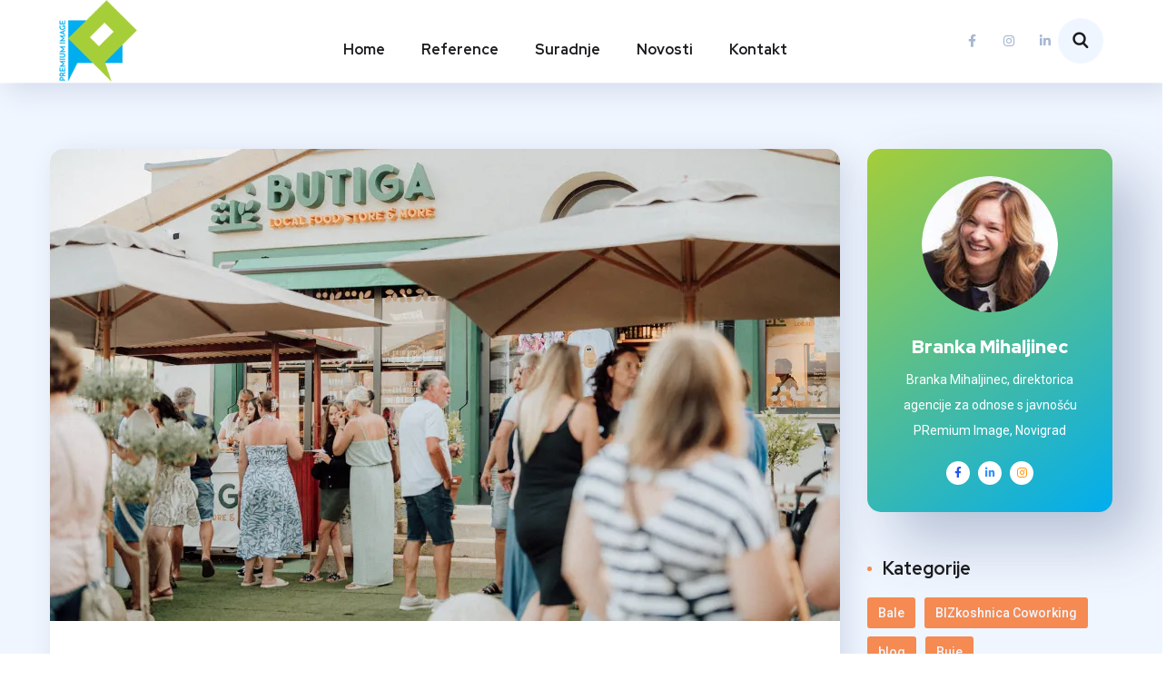

--- FILE ---
content_type: text/html; charset=UTF-8
request_url: https://premium-image.hr/tag/odnosi-s-javnoscu/
body_size: 146543
content:
<!DOCTYPE html>
<html lang="hr">
<head>
	<meta charset="UTF-8">
	<meta name="viewport" content="width=device-width, initial-scale=1.0" >
	<meta name="format-detection" content="telephone=no">
	<link rel="profile" href="https://gmpg.org/xfn/11">
	<title>Premium Imageodnosi s javnošću</title>
<meta name='robots' content='max-image-preview:large' />
<link rel='dns-prefetch' href='//fonts.googleapis.com' />
<link rel='dns-prefetch' href='//i0.wp.com' />
<link rel='dns-prefetch' href='//c0.wp.com' />
<link rel='dns-prefetch' href='//widgets.wp.com' />
<link rel='dns-prefetch' href='//s0.wp.com' />
<link rel='dns-prefetch' href='//0.gravatar.com' />
<link rel='dns-prefetch' href='//1.gravatar.com' />
<link rel='dns-prefetch' href='//2.gravatar.com' />
<link rel="alternate" type="application/rss+xml" title="Premium Image &raquo; Kanal" href="https://premium-image.hr/feed/" />
<link rel="alternate" type="application/rss+xml" title="Premium Image &raquo; Kanal komentara" href="https://premium-image.hr/comments/feed/" />
<link rel="alternate" type="application/rss+xml" title="Premium Image &raquo; odnosi s javnošću Kanal oznaka" href="https://premium-image.hr/tag/odnosi-s-javnoscu/feed/" />
<style id='wp-img-auto-sizes-contain-inline-css' type='text/css'>
img:is([sizes=auto i],[sizes^="auto," i]){contain-intrinsic-size:3000px 1500px}
/*# sourceURL=wp-img-auto-sizes-contain-inline-css */
</style>
<style id='wp-emoji-styles-inline-css' type='text/css'>

	img.wp-smiley, img.emoji {
		display: inline !important;
		border: none !important;
		box-shadow: none !important;
		height: 1em !important;
		width: 1em !important;
		margin: 0 0.07em !important;
		vertical-align: -0.1em !important;
		background: none !important;
		padding: 0 !important;
	}
/*# sourceURL=wp-emoji-styles-inline-css */
</style>
<link rel='stylesheet' id='wp-block-library-css' href='https://c0.wp.com/c/6.9/wp-includes/css/dist/block-library/style.min.css' type='text/css' media='all' />
<style id='wp-block-library-inline-css' type='text/css'>
.has-text-align-justify{text-align:justify;}

/*# sourceURL=wp-block-library-inline-css */
</style><style id='global-styles-inline-css' type='text/css'>
:root{--wp--preset--aspect-ratio--square: 1;--wp--preset--aspect-ratio--4-3: 4/3;--wp--preset--aspect-ratio--3-4: 3/4;--wp--preset--aspect-ratio--3-2: 3/2;--wp--preset--aspect-ratio--2-3: 2/3;--wp--preset--aspect-ratio--16-9: 16/9;--wp--preset--aspect-ratio--9-16: 9/16;--wp--preset--color--black: #000000;--wp--preset--color--cyan-bluish-gray: #abb8c3;--wp--preset--color--white: #ffffff;--wp--preset--color--pale-pink: #f78da7;--wp--preset--color--vivid-red: #cf2e2e;--wp--preset--color--luminous-vivid-orange: #ff6900;--wp--preset--color--luminous-vivid-amber: #fcb900;--wp--preset--color--light-green-cyan: #7bdcb5;--wp--preset--color--vivid-green-cyan: #00d084;--wp--preset--color--pale-cyan-blue: #8ed1fc;--wp--preset--color--vivid-cyan-blue: #0693e3;--wp--preset--color--vivid-purple: #9b51e0;--wp--preset--gradient--vivid-cyan-blue-to-vivid-purple: linear-gradient(135deg,rgb(6,147,227) 0%,rgb(155,81,224) 100%);--wp--preset--gradient--light-green-cyan-to-vivid-green-cyan: linear-gradient(135deg,rgb(122,220,180) 0%,rgb(0,208,130) 100%);--wp--preset--gradient--luminous-vivid-amber-to-luminous-vivid-orange: linear-gradient(135deg,rgb(252,185,0) 0%,rgb(255,105,0) 100%);--wp--preset--gradient--luminous-vivid-orange-to-vivid-red: linear-gradient(135deg,rgb(255,105,0) 0%,rgb(207,46,46) 100%);--wp--preset--gradient--very-light-gray-to-cyan-bluish-gray: linear-gradient(135deg,rgb(238,238,238) 0%,rgb(169,184,195) 100%);--wp--preset--gradient--cool-to-warm-spectrum: linear-gradient(135deg,rgb(74,234,220) 0%,rgb(151,120,209) 20%,rgb(207,42,186) 40%,rgb(238,44,130) 60%,rgb(251,105,98) 80%,rgb(254,248,76) 100%);--wp--preset--gradient--blush-light-purple: linear-gradient(135deg,rgb(255,206,236) 0%,rgb(152,150,240) 100%);--wp--preset--gradient--blush-bordeaux: linear-gradient(135deg,rgb(254,205,165) 0%,rgb(254,45,45) 50%,rgb(107,0,62) 100%);--wp--preset--gradient--luminous-dusk: linear-gradient(135deg,rgb(255,203,112) 0%,rgb(199,81,192) 50%,rgb(65,88,208) 100%);--wp--preset--gradient--pale-ocean: linear-gradient(135deg,rgb(255,245,203) 0%,rgb(182,227,212) 50%,rgb(51,167,181) 100%);--wp--preset--gradient--electric-grass: linear-gradient(135deg,rgb(202,248,128) 0%,rgb(113,206,126) 100%);--wp--preset--gradient--midnight: linear-gradient(135deg,rgb(2,3,129) 0%,rgb(40,116,252) 100%);--wp--preset--font-size--small: 13px;--wp--preset--font-size--medium: 20px;--wp--preset--font-size--large: 36px;--wp--preset--font-size--x-large: 42px;--wp--preset--spacing--20: 0.44rem;--wp--preset--spacing--30: 0.67rem;--wp--preset--spacing--40: 1rem;--wp--preset--spacing--50: 1.5rem;--wp--preset--spacing--60: 2.25rem;--wp--preset--spacing--70: 3.38rem;--wp--preset--spacing--80: 5.06rem;--wp--preset--shadow--natural: 6px 6px 9px rgba(0, 0, 0, 0.2);--wp--preset--shadow--deep: 12px 12px 50px rgba(0, 0, 0, 0.4);--wp--preset--shadow--sharp: 6px 6px 0px rgba(0, 0, 0, 0.2);--wp--preset--shadow--outlined: 6px 6px 0px -3px rgb(255, 255, 255), 6px 6px rgb(0, 0, 0);--wp--preset--shadow--crisp: 6px 6px 0px rgb(0, 0, 0);}:where(.is-layout-flex){gap: 0.5em;}:where(.is-layout-grid){gap: 0.5em;}body .is-layout-flex{display: flex;}.is-layout-flex{flex-wrap: wrap;align-items: center;}.is-layout-flex > :is(*, div){margin: 0;}body .is-layout-grid{display: grid;}.is-layout-grid > :is(*, div){margin: 0;}:where(.wp-block-columns.is-layout-flex){gap: 2em;}:where(.wp-block-columns.is-layout-grid){gap: 2em;}:where(.wp-block-post-template.is-layout-flex){gap: 1.25em;}:where(.wp-block-post-template.is-layout-grid){gap: 1.25em;}.has-black-color{color: var(--wp--preset--color--black) !important;}.has-cyan-bluish-gray-color{color: var(--wp--preset--color--cyan-bluish-gray) !important;}.has-white-color{color: var(--wp--preset--color--white) !important;}.has-pale-pink-color{color: var(--wp--preset--color--pale-pink) !important;}.has-vivid-red-color{color: var(--wp--preset--color--vivid-red) !important;}.has-luminous-vivid-orange-color{color: var(--wp--preset--color--luminous-vivid-orange) !important;}.has-luminous-vivid-amber-color{color: var(--wp--preset--color--luminous-vivid-amber) !important;}.has-light-green-cyan-color{color: var(--wp--preset--color--light-green-cyan) !important;}.has-vivid-green-cyan-color{color: var(--wp--preset--color--vivid-green-cyan) !important;}.has-pale-cyan-blue-color{color: var(--wp--preset--color--pale-cyan-blue) !important;}.has-vivid-cyan-blue-color{color: var(--wp--preset--color--vivid-cyan-blue) !important;}.has-vivid-purple-color{color: var(--wp--preset--color--vivid-purple) !important;}.has-black-background-color{background-color: var(--wp--preset--color--black) !important;}.has-cyan-bluish-gray-background-color{background-color: var(--wp--preset--color--cyan-bluish-gray) !important;}.has-white-background-color{background-color: var(--wp--preset--color--white) !important;}.has-pale-pink-background-color{background-color: var(--wp--preset--color--pale-pink) !important;}.has-vivid-red-background-color{background-color: var(--wp--preset--color--vivid-red) !important;}.has-luminous-vivid-orange-background-color{background-color: var(--wp--preset--color--luminous-vivid-orange) !important;}.has-luminous-vivid-amber-background-color{background-color: var(--wp--preset--color--luminous-vivid-amber) !important;}.has-light-green-cyan-background-color{background-color: var(--wp--preset--color--light-green-cyan) !important;}.has-vivid-green-cyan-background-color{background-color: var(--wp--preset--color--vivid-green-cyan) !important;}.has-pale-cyan-blue-background-color{background-color: var(--wp--preset--color--pale-cyan-blue) !important;}.has-vivid-cyan-blue-background-color{background-color: var(--wp--preset--color--vivid-cyan-blue) !important;}.has-vivid-purple-background-color{background-color: var(--wp--preset--color--vivid-purple) !important;}.has-black-border-color{border-color: var(--wp--preset--color--black) !important;}.has-cyan-bluish-gray-border-color{border-color: var(--wp--preset--color--cyan-bluish-gray) !important;}.has-white-border-color{border-color: var(--wp--preset--color--white) !important;}.has-pale-pink-border-color{border-color: var(--wp--preset--color--pale-pink) !important;}.has-vivid-red-border-color{border-color: var(--wp--preset--color--vivid-red) !important;}.has-luminous-vivid-orange-border-color{border-color: var(--wp--preset--color--luminous-vivid-orange) !important;}.has-luminous-vivid-amber-border-color{border-color: var(--wp--preset--color--luminous-vivid-amber) !important;}.has-light-green-cyan-border-color{border-color: var(--wp--preset--color--light-green-cyan) !important;}.has-vivid-green-cyan-border-color{border-color: var(--wp--preset--color--vivid-green-cyan) !important;}.has-pale-cyan-blue-border-color{border-color: var(--wp--preset--color--pale-cyan-blue) !important;}.has-vivid-cyan-blue-border-color{border-color: var(--wp--preset--color--vivid-cyan-blue) !important;}.has-vivid-purple-border-color{border-color: var(--wp--preset--color--vivid-purple) !important;}.has-vivid-cyan-blue-to-vivid-purple-gradient-background{background: var(--wp--preset--gradient--vivid-cyan-blue-to-vivid-purple) !important;}.has-light-green-cyan-to-vivid-green-cyan-gradient-background{background: var(--wp--preset--gradient--light-green-cyan-to-vivid-green-cyan) !important;}.has-luminous-vivid-amber-to-luminous-vivid-orange-gradient-background{background: var(--wp--preset--gradient--luminous-vivid-amber-to-luminous-vivid-orange) !important;}.has-luminous-vivid-orange-to-vivid-red-gradient-background{background: var(--wp--preset--gradient--luminous-vivid-orange-to-vivid-red) !important;}.has-very-light-gray-to-cyan-bluish-gray-gradient-background{background: var(--wp--preset--gradient--very-light-gray-to-cyan-bluish-gray) !important;}.has-cool-to-warm-spectrum-gradient-background{background: var(--wp--preset--gradient--cool-to-warm-spectrum) !important;}.has-blush-light-purple-gradient-background{background: var(--wp--preset--gradient--blush-light-purple) !important;}.has-blush-bordeaux-gradient-background{background: var(--wp--preset--gradient--blush-bordeaux) !important;}.has-luminous-dusk-gradient-background{background: var(--wp--preset--gradient--luminous-dusk) !important;}.has-pale-ocean-gradient-background{background: var(--wp--preset--gradient--pale-ocean) !important;}.has-electric-grass-gradient-background{background: var(--wp--preset--gradient--electric-grass) !important;}.has-midnight-gradient-background{background: var(--wp--preset--gradient--midnight) !important;}.has-small-font-size{font-size: var(--wp--preset--font-size--small) !important;}.has-medium-font-size{font-size: var(--wp--preset--font-size--medium) !important;}.has-large-font-size{font-size: var(--wp--preset--font-size--large) !important;}.has-x-large-font-size{font-size: var(--wp--preset--font-size--x-large) !important;}
/*# sourceURL=global-styles-inline-css */
</style>

<style id='classic-theme-styles-inline-css' type='text/css'>
/*! This file is auto-generated */
.wp-block-button__link{color:#fff;background-color:#32373c;border-radius:9999px;box-shadow:none;text-decoration:none;padding:calc(.667em + 2px) calc(1.333em + 2px);font-size:1.125em}.wp-block-file__button{background:#32373c;color:#fff;text-decoration:none}
/*# sourceURL=/wp-includes/css/classic-themes.min.css */
</style>
<link rel='stylesheet' id='contact-form-7-css' href='https://premium-image.hr/wp-content/plugins/contact-form-7/includes/css/styles.css?ver=5.7.7' type='text/css' media='all' />
<link rel='stylesheet' id='onum-parent-style-css' href='https://premium-image.hr/wp-content/themes/onum/style.css?ver=1.2.7' type='text/css' media='all' />
<link rel='stylesheet' id='onum-child-style-css' href='https://premium-image.hr/wp-content/themes/onum-child/style.css?ver=1.0.0' type='text/css' media='all' />
<link rel='stylesheet' id='onum-fonts-css' href='https://fonts.googleapis.com/css?family=Red+Hat+Display%3A400%2C400i%2C500%2C500i%2C700%2C700i%2C900%2C900i&#038;subset=latin' type='text/css' media='all' />
<link rel='stylesheet' id='bootstrap-css' href='https://premium-image.hr/wp-content/themes/onum/css/bootstrap.css?ver=3.3.7' type='text/css' media='all' />
<link rel='stylesheet' id='onum-awesome-font-css' href='https://premium-image.hr/wp-content/themes/onum/css/font-awesome.css?ver=6.9' type='text/css' media='all' />
<link rel='stylesheet' id='onum-flaticon-font-css' href='https://premium-image.hr/wp-content/themes/onum/css/flaticon.css?ver=6.9' type='text/css' media='all' />
<link rel='stylesheet' id='slick-slider-css' href='https://premium-image.hr/wp-content/themes/onum/css/slick.css?ver=6.9' type='text/css' media='all' />
<link rel='stylesheet' id='slick-theme-css' href='https://premium-image.hr/wp-content/themes/onum/css/slick-theme.css?ver=6.9' type='text/css' media='all' />
<link rel='stylesheet' id='magnific-popup-css' href='https://premium-image.hr/wp-content/themes/onum/css/magnific-popup.css?ver=6.9' type='text/css' media='all' />
<link rel='stylesheet' id='onum-preload-css' href='https://premium-image.hr/wp-content/themes/onum/css/royal-preload.css?ver=6.9' type='text/css' media='all' />
<link rel='stylesheet' id='onum-style-css' href='https://premium-image.hr/wp-content/themes/onum-child/style.css?ver=6.9' type='text/css' media='all' />
<link rel='stylesheet' id='simple-likes-public-css-css' href='https://premium-image.hr/wp-content/themes/onum/inc/backend/css/simple-likes-public.css?ver=6.9' type='text/css' media='all' />
<link rel='stylesheet' id='jetpack_css-css' href='https://c0.wp.com/p/jetpack/11.9.3/css/jetpack.css' type='text/css' media='all' />
<script type="text/javascript" src="https://c0.wp.com/c/6.9/wp-includes/js/jquery/jquery.min.js" id="jquery-core-js"></script>
<script type="text/javascript" src="https://c0.wp.com/c/6.9/wp-includes/js/jquery/jquery-migrate.min.js" id="jquery-migrate-js"></script>
<script type="text/javascript" id="simple-likes-public-js-js-extra">
/* <![CDATA[ */
var simpleLikes = {"ajaxurl":"https://premium-image.hr/wp-admin/admin-ajax.php","like":"Like","unlike":"Unlike"};
//# sourceURL=simple-likes-public-js-js-extra
/* ]]> */
</script>
<script type="text/javascript" src="https://premium-image.hr/wp-content/themes/onum/inc/backend/js/simple-likes-public.js?ver=0.5" id="simple-likes-public-js-js"></script>
<link rel="https://api.w.org/" href="https://premium-image.hr/wp-json/" /><link rel="alternate" title="JSON" type="application/json" href="https://premium-image.hr/wp-json/wp/v2/tags/8" /><link rel="EditURI" type="application/rsd+xml" title="RSD" href="https://premium-image.hr/xmlrpc.php?rsd" />
<meta name="generator" content="WordPress 6.9" />
	<style>img#wpstats{display:none}</style>
		<style id="onum-inline-styles" type="text/css">
            .bg-gradient,
            .bg-hover-gradient:hover,
            .author-widget_wrapper,
            .service-box .number-box,
            .service-box .overlay,
            .icon-box.s1 .icon-main, .icon-box.s4 .icon-main,
            .icon-box.s3 .icon-main,
            .icon-box.s3 .bg-s3,
            .icon-box-grid,
            .process-box .number-box,
            .ot-testimonials .testimonial-wrap .bg-block,
            .projects-box .portfolio-info .portfolio-info-inner{ 
                background-color: #a5cd39;
                background-image:-moz-linear-gradient(145deg, #a5cd39, #00adef);
                background-image:-webkit-linear-gradient(145deg, #a5cd39, #00adef);
                background-image:linear-gradient(145deg, #a5cd39, #00adef); 
            }

            /**** Main Color ****/

            	/* Background Color */
                blockquote:before,
                .bg-primary,
                .octf-btn.octf-btn-white i,
                .octf-btn-primary,
                .post-box .post-cat a,
                .blog-post .share-post a,
                .widget-area .widget .widget-title:before,
                .search-form .search-submit i,
                .ot-pricing-table.s3 .title-table,
                .ot-tabs .tab-link,
                .ot-counter h6:before,
                .dc-text.dc-bg-primary .elementor-drop-cap,
                .mc4wp-form-fields .subscribe-inner-form .subscribe-btn-icon i{ background-color: #f58a52; }
    			
    			/* Color */
                .text-primary,
                .octf-btn.octf-btn-white,
                .octf-btn.octf-btn-white:visited, .octf-btn.octf-btn-white:hover, .octf-btn.octf-btn-white:focus,                
                a:hover, a:focus, a:active,
                .header-topbar a:hover,
                .header-overlay .header-topbar a:hover,
                .header_mobile .mobile_nav .mobile_mainmenu li li a:hover,.header_mobile .mobile_nav .mobile_mainmenu ul > li > ul > li.current-menu-ancestor > a,
                .header_mobile .mobile_nav .mobile_mainmenu > li > a:hover, .header_mobile .mobile_nav .mobile_mainmenu > li.current-menu-item > a,.header_mobile .mobile_nav .mobile_mainmenu > li.current-menu-ancestor > a,
                .page-header .breadcrumbs li a:hover,
                .post-box .post-cat a:hover,
                .post-box .entry-meta a:hover i,
                .post-box .entry-title a:hover,
                .blog-post .author-bio .author-info .author-socials a:hover,
                .drop-cap span,
                .sl-wrapper .sl-icon svg,
                .comments-area .comment-item .comment-meta .comment-reply-link:hover,
                .comment-respond .comment-reply-title small a:hover,
                .comment-form .logged-in-as a:hover,
                .icon-box .content-box h5 a:hover,
                .icon-box.s3:hover h5 a:hover, .icon-box.s3:hover p a:hover,
                .icon-box-grid .icon-box .content-box h5 a:hover,
                .ot-pricing-table.s3 h2,
                .ot-tabs .tab-content ul.has-icon li i,
                .ot-counter h6,
                .video-popup a,
                .dc-text .elementor-drop-cap span{ color: #f58a52; }
    			
    		/**** Second Color ****/
            
    		    /* Background Color */
                .bg-second,
                .slick-arrow:not(.slick-disabled):hover,
                .octf-btn-secondary,
                .octf-btn-secondary.octf-btn-white i,
                .main-navigation > ul > li:after,.main-navigation > ul > li:before,
                .main-navigation ul li li a:before,
                .cart-contents .count,
                .post-box .btn-play i:hover,
                .page-pagination li span, .page-pagination li a:hover,
                .blog-post .tagcloud a:hover,
                .widget .tagcloud a:hover,
                .widget-area .widget ul:not(.recent-news) > li a:hover:before,
                .search-form .search-submit i:hover,
                .ot-heading.text-light h6:before, .ot-heading.text-light h6:after,
                .team-wrap .team-social a, .team-wrap .team-social span,
                .ot-progress .progress-bar,
                .ot-pricing-table .title-table,
                .ot-tabs .tab-link.current, .ot-tabs .tab-link:hover,
                .ot-accordions .acc-item .acc-toggle i,
                .slider,
                .video-popup a:hover,
                .dc-text.dc-bg-second .elementor-drop-cap,
                div .custom .tp-bullet:after,
                .grid-lines .line-cleft .g-dot,
                .grid-lines .line-cright .g-dot,
                .project_filters li a:after{ background-color: #00adef; }        

                /* Color */            
                .text-second,
                .slick-arrow,
                .octf-btn-secondary i,
                .octf-btn-secondary.octf-btn-white,
                .octf-btn-secondary.octf-btn-white:visited, .octf-btn-secondary.octf-btn-white:hover, .octf-btn-secondary.octf-btn-white:focus,
                a,
                a:visited,
                .topbar-info li i,
                .main-navigation ul > li > a:hover,
                .main-navigation ul li li a:hover,.main-navigation ul ul li.current-menu-item > a,.main-navigation ul ul li.current-menu-ancestor > a,
                .header-style-1.header-overlay .btn-cta-header a,
                .post-box .link-box a:hover,
                .post-box .link-box i,
                .post-box .quote-box i,
                .post-box .btn-play i,
                .widget-area .widget ul:not(.recent-news) > li a:hover,
                .widget-area .widget ul:not(.recent-news) > li a:hover + span,
                .widget .recent-news h6 a:hover,
                .service-box:hover .number-box,
                .service-box-s2 .number-box,
                .active .service-box .number-box,
                .icon-box.s1:hover .icon-main, .icon-box.s4:hover .icon-main,
                .icon-box.s3:hover .icon-main,
                .active .icon-box.s1 .icon-main,
                .active .icon-box.s3 .icon-main,
                .team-wrap .team-social.active span,
                .ot-pricing-table .inner-table h2,
                .ot-accordions .acc-item .acc-toggle:hover,
                .ot-accordions .acc-item.current .acc-toggle,
                .slick-dots li.slick-active button:before,
                .real-numbers > span.active,
                .real-numbers .chart-boxs .chart-item h2,
                .dc-text.dc-text-second .elementor-drop-cap span,
                .projects-style-2 .projects-box .portfolio-info .portfolio-cates,
                .projects-style-2 .projects-box .portfolio-info .portfolio-cates a,
                .project_filters li a:hover, .project_filters li a.selected,
                .ot-countdown li.seperator,
                #back-to-top{ color: #00adef; }

                /* Border Color */
                .video-popup a:hover span{ border-color: #00adef; }

            /**** Third Color ****/
                
                /* Background Color */
                .bg-third,
                .octf-btn-third,
                .octf-btn-third.octf-btn-white i,
                .ot-pricing-table.s2 .title-table,
                .message-box .icon-main,
                input:checked + .slider,
                .dc-text.dc-bg-third .elementor-drop-cap,
                .grid-lines .g-dot{ background-color: #a5cd39; }

                /* Color */
                .text-third,
                .octf-btn-third i,
                .octf-btn-third.octf-btn-white,
                .octf-btn-third.octf-btn-white:visited, .octf-btn-third.octf-btn-white:hover, .octf-btn-third.octf-btn-white:focus,
                .post-nav a,
                .post-nav a:hover span,
                .icon-box.s2 .icon-main,
                .icon-box-grid .icon-box:hover .icon-main,
                .ot-pricing-table.s2 h2,
                .tab-titles .title-item:hover .icon-main, .tab-titles .title-item.tab-active .icon-main,
                .real-numbers > span.a-switch.active,
                .dc-text.dc-text-third .elementor-drop-cap span{ color: #a5cd39; }       

                /* Custom box-shadow when main color change */
                .octf-btn, .octf-btn-primary.octf-btn, .octf-btn-third.octf-btn, .octf-btn-secondary.octf-btn {
                    box-shadow: 12px 12px 20px 0px rgba(42, 67, 113, 0.3);
                  -webkit-box-shadow: 12px 12px 20px 0px rgba(42, 67, 113, 0.3);
                  -moz-box-shadow: 12px 12px 20px 0px rgba(42, 67, 113, 0.3);
                }
                .octf-btn-primary.octf-btn-icon, .octf-btn-third.octf-btn-icon, .octf-btn-secondary.octf-btn-icon {
                    box-shadow: 8px 8px 18px 0px rgba(42, 67, 113, 0.3);
                  -webkit-box-shadow: 8px 8px 18px 0px rgba(42, 67, 113, 0.3);
                  -moz-box-shadow: 8px 8px 18px 0px rgba(42, 67, 113, 0.3);
                }
                .icon-box-grid, .author-widget_wrapper {
                    box-shadow: 30px 30px 65px 0px rgba(42, 67, 113, 0.3);
                    -webkit-box-shadow: 30px 30px 65px 0px rgba(42, 67, 113, 0.3);
                    -moz-box-shadow: 30px 30px 65px 0px rgba(42, 67, 113, 0.3);
                }
                .icon-box.s1 .icon-main, .icon-box.s4 .icon-main {
                    box-shadow: 8px 8px 20px 0px rgba(42, 67, 113, 0.3);
                    -webkit-box-shadow: 8px 8px 20px 0px rgba(42, 67, 113, 0.3);
                    -moz-box-shadow: 8px 8px 20px 0px rgba(42, 67, 113, 0.3);
                }
                .icon-box.s3 .icon-main {
                    box-shadow: 8px 8px 30px 0px rgba(42, 67, 113, 0.3);
                    -webkit-box-shadow: 8px 8px 30px 0px rgba(42, 67, 113, 0.3);
                    -moz-box-shadow: 8px 8px 30px 0px rgba(42, 67, 113, 0.3);
                }
                .ot-testimonials .testimonial-wrap .bg-block {
                    box-shadow: 30px 30px 45px 0px rgba(42, 67, 113, 0.3);
                    -webkit-box-shadow: 30px 30px 45px 0px rgba(42, 67, 113, 0.3);
                    -moz-box-shadow: 30px 30px 45px 0px rgba(42, 67, 113, 0.3);
                }
                .team-wrap .team-social a, .team-wrap .team-social span {
                    box-shadow: 5px 5px 18px 0px rgba(42, 67, 113, 0.3);
                    -webkit-box-shadow: 5px 5px 18px 0px rgba(42, 67, 113, 0.3);
                    -moz-box-shadow: 5px 5px 18px 0px rgba(42, 67, 113, 0.3);
                }
                .process-box .number-box {
                    box-shadow: 10px 10px 30px 0px rgba(42, 67, 113, 0.3);
                    -webkit-box-shadow: 10px 10px 30px 0px rgba(42, 67, 113, 0.3);
                    -moz-box-shadow: 10px 10px 30px 0px rgba(42, 67, 113, 0.3);
                }
                .page-pagination li span, .page-pagination li a:hover {
                    box-shadow: 6px 6px 13px 0px rgba(42, 67, 113, 0.3);
                    -webkit-box-shadow: 6px 6px 13px 0px rgba(42, 67, 113, 0.3);
                    -moz-box-shadow: 6px 6px 13px 0px rgba(42, 67, 113, 0.3);
                }
                .projects-box .portfolio-info.s2 .portfolio-info-inner {
                    background-color: transparent;
                    background-image: -moz-linear-gradient(145deg, transparent, transparent);
                    background-image: -webkit-linear-gradient(145deg, transparent, transparent);
                    background-image: linear-gradient(145deg, transparent, transparent);
                }         
			                 
            /* Page Header Single Post */
            .single-page-header .breadcrumbs li a {color: #a5b7d2;}
            .single-page-header.post-box .sing-page-header-content .entry-meta a {
                color: #ffffff;
            }
            .single-page-header .breadcrumbs li a:hover {color: #fe4c1c;}
            .single-page-header.post-box .sing-page-header-content .entry-meta a:hover {
                color: #a5b7d2;
            }
            .single-page-header .breadcrumbs li a:active {color: #fe4c1c;}
            .single-page-header.post-box .sing-page-header-content .entry-meta a:active {
                color: #a5b7d2;
            }
                         
                /* Font Family: Red Hat Text */
                .projects-box .portfolio-info .portfolio-info-title, .elementor-element .elementor-widget-text-editor,
                .elementor-element .elementor-widget-icon-list .elementor-icon-list-item {font-family:Roboto;}
            </style><meta name="generator" content="Elementor 3.18.3; features: e_dom_optimization, e_optimized_assets_loading, e_optimized_css_loading, additional_custom_breakpoints, block_editor_assets_optimize, e_image_loading_optimization; settings: css_print_method-external, google_font-enabled, font_display-auto">
<meta name="description" content="Objave o odnosi s javnošću autora Branka" />
			<style type="text/css">
				/* If html does not have either class, do not show lazy loaded images. */
				html:not( .jetpack-lazy-images-js-enabled ):not( .js ) .jetpack-lazy-image {
					display: none;
				}
			</style>
			<script>
				document.documentElement.classList.add(
					'jetpack-lazy-images-js-enabled'
				);
			</script>
		<meta name="generator" content="Powered by Slider Revolution 6.5.19 - responsive, Mobile-Friendly Slider Plugin for WordPress with comfortable drag and drop interface." />

<!-- Jetpack Open Graph Tags -->
<meta property="og:type" content="website" />
<meta property="og:title" content="Premium Imageodnosi s javnošću" />
<meta property="og:url" content="https://premium-image.hr/tag/odnosi-s-javnoscu/" />
<meta property="og:site_name" content="Premium Image" />
<meta property="og:image" content="https://s0.wp.com/i/blank.jpg" />
<meta property="og:image:alt" content="" />
<meta property="og:locale" content="hr_HR" />

<!-- End Jetpack Open Graph Tags -->
<script>function setREVStartSize(e){
			//window.requestAnimationFrame(function() {
				window.RSIW = window.RSIW===undefined ? window.innerWidth : window.RSIW;
				window.RSIH = window.RSIH===undefined ? window.innerHeight : window.RSIH;
				try {
					var pw = document.getElementById(e.c).parentNode.offsetWidth,
						newh;
					pw = pw===0 || isNaN(pw) ? window.RSIW : pw;
					e.tabw = e.tabw===undefined ? 0 : parseInt(e.tabw);
					e.thumbw = e.thumbw===undefined ? 0 : parseInt(e.thumbw);
					e.tabh = e.tabh===undefined ? 0 : parseInt(e.tabh);
					e.thumbh = e.thumbh===undefined ? 0 : parseInt(e.thumbh);
					e.tabhide = e.tabhide===undefined ? 0 : parseInt(e.tabhide);
					e.thumbhide = e.thumbhide===undefined ? 0 : parseInt(e.thumbhide);
					e.mh = e.mh===undefined || e.mh=="" || e.mh==="auto" ? 0 : parseInt(e.mh,0);
					if(e.layout==="fullscreen" || e.l==="fullscreen")
						newh = Math.max(e.mh,window.RSIH);
					else{
						e.gw = Array.isArray(e.gw) ? e.gw : [e.gw];
						for (var i in e.rl) if (e.gw[i]===undefined || e.gw[i]===0) e.gw[i] = e.gw[i-1];
						e.gh = e.el===undefined || e.el==="" || (Array.isArray(e.el) && e.el.length==0)? e.gh : e.el;
						e.gh = Array.isArray(e.gh) ? e.gh : [e.gh];
						for (var i in e.rl) if (e.gh[i]===undefined || e.gh[i]===0) e.gh[i] = e.gh[i-1];
											
						var nl = new Array(e.rl.length),
							ix = 0,
							sl;
						e.tabw = e.tabhide>=pw ? 0 : e.tabw;
						e.thumbw = e.thumbhide>=pw ? 0 : e.thumbw;
						e.tabh = e.tabhide>=pw ? 0 : e.tabh;
						e.thumbh = e.thumbhide>=pw ? 0 : e.thumbh;
						for (var i in e.rl) nl[i] = e.rl[i]<window.RSIW ? 0 : e.rl[i];
						sl = nl[0];
						for (var i in nl) if (sl>nl[i] && nl[i]>0) { sl = nl[i]; ix=i;}
						var m = pw>(e.gw[ix]+e.tabw+e.thumbw) ? 1 : (pw-(e.tabw+e.thumbw)) / (e.gw[ix]);
						newh =  (e.gh[ix] * m) + (e.tabh + e.thumbh);
					}
					var el = document.getElementById(e.c);
					if (el!==null && el) el.style.height = newh+"px";
					el = document.getElementById(e.c+"_wrapper");
					if (el!==null && el) {
						el.style.height = newh+"px";
						el.style.display = "block";
					}
				} catch(e){
					console.log("Failure at Presize of Slider:" + e)
				}
			//});
		  };</script>
		<style type="text/css" id="wp-custom-css">
			#transparetna img:hover {
  transition: filter .5s ease-in-out;
opacity: 1;
}
#transparetna img {
opacity: .5;
}

.sl-wrapper { display:none; }

.widget .tagcloud a {
    color: #f0f6ff;
    background: #f58a52;
}

.entry-content {
    background: #f0f6ff;
}

.post-box .entry-media .post-cat {
    display: none;
}

.post-box.format-standard.has-post-thumbnail .inner-post .post-cat {
    display: block;
}

.post-box .post-cat a {
    color: #fff;
    background: #a5b7d2;
	margin-bottom: 5px;
}



		</style>
		<style id="kirki-inline-styles">.page-header{background-color:#00adef;}.page-title, .page-header, .page-header .breadcrumbs li a, .page-header .breadcrumbs li:before{color:#ffffff;}.single-page-header .sing-page-header-content{background-color:#00adef;}.single-page-header.post-box .sing-page-header-content .entry-title, .single-page-header, .sing-page-header-content .breadcrumbs li, .single-page-header.post-box .sing-page-header-content .entry-meta .sl-wrapper a.liked, .single-page-header.post-box .sing-page-header-content .entry-meta .sl-wrapper a.liked:hover, .single-page-header.post-box .sing-page-header-content .entry-meta .sl-wrapper a.liked:active, .single-page-header.post-box .sing-page-header-content .entry-meta .sl-wrapper a.liked:focus, .single-page-header.post-box .sing-page-header-content .entry-meta .sl-wrapper a.liked span.sl-count, .single-page-header.post-box .sing-page-header-content .entry-meta .sl-wrapper a.liked span.sl-text, .single-page-header.post-box .sing-page-header-content .entry-meta .sl-wrapper .sl-count, .single-page-header.post-box .sing-page-header-content .entry-meta .sl-wrapper .sl-text{color:#ffffff;}body{font-family:Roboto;font-size:16px;font-weight:400;}#royal_preloader.royal_preloader_logo .royal_preloader_percentage{font-family:Roboto;font-size:13px;font-weight:400;letter-spacing:2px;line-height:40px;text-align:center;text-transform:none;}@media (min-width: 1024px){.page-header{padding-top:30px;padding-bottom:50px;}.single-page-header .sing-page-header-content{padding-top:30px;padding-bottom:50px;}}@media (max-width: 767px){}@media (min-width: 768px) and (max-width: 1024px){}/* cyrillic-ext */
@font-face {
  font-family: 'Roboto';
  font-style: normal;
  font-weight: 400;
  font-stretch: 100%;
  font-display: swap;
  src: url(https://premium-image.hr/wp-content/fonts/roboto/KFOMCnqEu92Fr1ME7kSn66aGLdTylUAMQXC89YmC2DPNWubEbVmZiArmlw.woff2) format('woff2');
  unicode-range: U+0460-052F, U+1C80-1C8A, U+20B4, U+2DE0-2DFF, U+A640-A69F, U+FE2E-FE2F;
}
/* cyrillic */
@font-face {
  font-family: 'Roboto';
  font-style: normal;
  font-weight: 400;
  font-stretch: 100%;
  font-display: swap;
  src: url(https://premium-image.hr/wp-content/fonts/roboto/KFOMCnqEu92Fr1ME7kSn66aGLdTylUAMQXC89YmC2DPNWubEbVmQiArmlw.woff2) format('woff2');
  unicode-range: U+0301, U+0400-045F, U+0490-0491, U+04B0-04B1, U+2116;
}
/* greek-ext */
@font-face {
  font-family: 'Roboto';
  font-style: normal;
  font-weight: 400;
  font-stretch: 100%;
  font-display: swap;
  src: url(https://premium-image.hr/wp-content/fonts/roboto/KFOMCnqEu92Fr1ME7kSn66aGLdTylUAMQXC89YmC2DPNWubEbVmYiArmlw.woff2) format('woff2');
  unicode-range: U+1F00-1FFF;
}
/* greek */
@font-face {
  font-family: 'Roboto';
  font-style: normal;
  font-weight: 400;
  font-stretch: 100%;
  font-display: swap;
  src: url(https://premium-image.hr/wp-content/fonts/roboto/KFOMCnqEu92Fr1ME7kSn66aGLdTylUAMQXC89YmC2DPNWubEbVmXiArmlw.woff2) format('woff2');
  unicode-range: U+0370-0377, U+037A-037F, U+0384-038A, U+038C, U+038E-03A1, U+03A3-03FF;
}
/* math */
@font-face {
  font-family: 'Roboto';
  font-style: normal;
  font-weight: 400;
  font-stretch: 100%;
  font-display: swap;
  src: url(https://premium-image.hr/wp-content/fonts/roboto/KFOMCnqEu92Fr1ME7kSn66aGLdTylUAMQXC89YmC2DPNWubEbVnoiArmlw.woff2) format('woff2');
  unicode-range: U+0302-0303, U+0305, U+0307-0308, U+0310, U+0312, U+0315, U+031A, U+0326-0327, U+032C, U+032F-0330, U+0332-0333, U+0338, U+033A, U+0346, U+034D, U+0391-03A1, U+03A3-03A9, U+03B1-03C9, U+03D1, U+03D5-03D6, U+03F0-03F1, U+03F4-03F5, U+2016-2017, U+2034-2038, U+203C, U+2040, U+2043, U+2047, U+2050, U+2057, U+205F, U+2070-2071, U+2074-208E, U+2090-209C, U+20D0-20DC, U+20E1, U+20E5-20EF, U+2100-2112, U+2114-2115, U+2117-2121, U+2123-214F, U+2190, U+2192, U+2194-21AE, U+21B0-21E5, U+21F1-21F2, U+21F4-2211, U+2213-2214, U+2216-22FF, U+2308-230B, U+2310, U+2319, U+231C-2321, U+2336-237A, U+237C, U+2395, U+239B-23B7, U+23D0, U+23DC-23E1, U+2474-2475, U+25AF, U+25B3, U+25B7, U+25BD, U+25C1, U+25CA, U+25CC, U+25FB, U+266D-266F, U+27C0-27FF, U+2900-2AFF, U+2B0E-2B11, U+2B30-2B4C, U+2BFE, U+3030, U+FF5B, U+FF5D, U+1D400-1D7FF, U+1EE00-1EEFF;
}
/* symbols */
@font-face {
  font-family: 'Roboto';
  font-style: normal;
  font-weight: 400;
  font-stretch: 100%;
  font-display: swap;
  src: url(https://premium-image.hr/wp-content/fonts/roboto/KFOMCnqEu92Fr1ME7kSn66aGLdTylUAMQXC89YmC2DPNWubEbVn6iArmlw.woff2) format('woff2');
  unicode-range: U+0001-000C, U+000E-001F, U+007F-009F, U+20DD-20E0, U+20E2-20E4, U+2150-218F, U+2190, U+2192, U+2194-2199, U+21AF, U+21E6-21F0, U+21F3, U+2218-2219, U+2299, U+22C4-22C6, U+2300-243F, U+2440-244A, U+2460-24FF, U+25A0-27BF, U+2800-28FF, U+2921-2922, U+2981, U+29BF, U+29EB, U+2B00-2BFF, U+4DC0-4DFF, U+FFF9-FFFB, U+10140-1018E, U+10190-1019C, U+101A0, U+101D0-101FD, U+102E0-102FB, U+10E60-10E7E, U+1D2C0-1D2D3, U+1D2E0-1D37F, U+1F000-1F0FF, U+1F100-1F1AD, U+1F1E6-1F1FF, U+1F30D-1F30F, U+1F315, U+1F31C, U+1F31E, U+1F320-1F32C, U+1F336, U+1F378, U+1F37D, U+1F382, U+1F393-1F39F, U+1F3A7-1F3A8, U+1F3AC-1F3AF, U+1F3C2, U+1F3C4-1F3C6, U+1F3CA-1F3CE, U+1F3D4-1F3E0, U+1F3ED, U+1F3F1-1F3F3, U+1F3F5-1F3F7, U+1F408, U+1F415, U+1F41F, U+1F426, U+1F43F, U+1F441-1F442, U+1F444, U+1F446-1F449, U+1F44C-1F44E, U+1F453, U+1F46A, U+1F47D, U+1F4A3, U+1F4B0, U+1F4B3, U+1F4B9, U+1F4BB, U+1F4BF, U+1F4C8-1F4CB, U+1F4D6, U+1F4DA, U+1F4DF, U+1F4E3-1F4E6, U+1F4EA-1F4ED, U+1F4F7, U+1F4F9-1F4FB, U+1F4FD-1F4FE, U+1F503, U+1F507-1F50B, U+1F50D, U+1F512-1F513, U+1F53E-1F54A, U+1F54F-1F5FA, U+1F610, U+1F650-1F67F, U+1F687, U+1F68D, U+1F691, U+1F694, U+1F698, U+1F6AD, U+1F6B2, U+1F6B9-1F6BA, U+1F6BC, U+1F6C6-1F6CF, U+1F6D3-1F6D7, U+1F6E0-1F6EA, U+1F6F0-1F6F3, U+1F6F7-1F6FC, U+1F700-1F7FF, U+1F800-1F80B, U+1F810-1F847, U+1F850-1F859, U+1F860-1F887, U+1F890-1F8AD, U+1F8B0-1F8BB, U+1F8C0-1F8C1, U+1F900-1F90B, U+1F93B, U+1F946, U+1F984, U+1F996, U+1F9E9, U+1FA00-1FA6F, U+1FA70-1FA7C, U+1FA80-1FA89, U+1FA8F-1FAC6, U+1FACE-1FADC, U+1FADF-1FAE9, U+1FAF0-1FAF8, U+1FB00-1FBFF;
}
/* vietnamese */
@font-face {
  font-family: 'Roboto';
  font-style: normal;
  font-weight: 400;
  font-stretch: 100%;
  font-display: swap;
  src: url(https://premium-image.hr/wp-content/fonts/roboto/KFOMCnqEu92Fr1ME7kSn66aGLdTylUAMQXC89YmC2DPNWubEbVmbiArmlw.woff2) format('woff2');
  unicode-range: U+0102-0103, U+0110-0111, U+0128-0129, U+0168-0169, U+01A0-01A1, U+01AF-01B0, U+0300-0301, U+0303-0304, U+0308-0309, U+0323, U+0329, U+1EA0-1EF9, U+20AB;
}
/* latin-ext */
@font-face {
  font-family: 'Roboto';
  font-style: normal;
  font-weight: 400;
  font-stretch: 100%;
  font-display: swap;
  src: url(https://premium-image.hr/wp-content/fonts/roboto/KFOMCnqEu92Fr1ME7kSn66aGLdTylUAMQXC89YmC2DPNWubEbVmaiArmlw.woff2) format('woff2');
  unicode-range: U+0100-02BA, U+02BD-02C5, U+02C7-02CC, U+02CE-02D7, U+02DD-02FF, U+0304, U+0308, U+0329, U+1D00-1DBF, U+1E00-1E9F, U+1EF2-1EFF, U+2020, U+20A0-20AB, U+20AD-20C0, U+2113, U+2C60-2C7F, U+A720-A7FF;
}
/* latin */
@font-face {
  font-family: 'Roboto';
  font-style: normal;
  font-weight: 400;
  font-stretch: 100%;
  font-display: swap;
  src: url(https://premium-image.hr/wp-content/fonts/roboto/KFOMCnqEu92Fr1ME7kSn66aGLdTylUAMQXC89YmC2DPNWubEbVmUiAo.woff2) format('woff2');
  unicode-range: U+0000-00FF, U+0131, U+0152-0153, U+02BB-02BC, U+02C6, U+02DA, U+02DC, U+0304, U+0308, U+0329, U+2000-206F, U+20AC, U+2122, U+2191, U+2193, U+2212, U+2215, U+FEFF, U+FFFD;
}/* cyrillic-ext */
@font-face {
  font-family: 'Roboto';
  font-style: normal;
  font-weight: 400;
  font-stretch: 100%;
  font-display: swap;
  src: url(https://premium-image.hr/wp-content/fonts/roboto/KFOMCnqEu92Fr1ME7kSn66aGLdTylUAMQXC89YmC2DPNWubEbVmZiArmlw.woff2) format('woff2');
  unicode-range: U+0460-052F, U+1C80-1C8A, U+20B4, U+2DE0-2DFF, U+A640-A69F, U+FE2E-FE2F;
}
/* cyrillic */
@font-face {
  font-family: 'Roboto';
  font-style: normal;
  font-weight: 400;
  font-stretch: 100%;
  font-display: swap;
  src: url(https://premium-image.hr/wp-content/fonts/roboto/KFOMCnqEu92Fr1ME7kSn66aGLdTylUAMQXC89YmC2DPNWubEbVmQiArmlw.woff2) format('woff2');
  unicode-range: U+0301, U+0400-045F, U+0490-0491, U+04B0-04B1, U+2116;
}
/* greek-ext */
@font-face {
  font-family: 'Roboto';
  font-style: normal;
  font-weight: 400;
  font-stretch: 100%;
  font-display: swap;
  src: url(https://premium-image.hr/wp-content/fonts/roboto/KFOMCnqEu92Fr1ME7kSn66aGLdTylUAMQXC89YmC2DPNWubEbVmYiArmlw.woff2) format('woff2');
  unicode-range: U+1F00-1FFF;
}
/* greek */
@font-face {
  font-family: 'Roboto';
  font-style: normal;
  font-weight: 400;
  font-stretch: 100%;
  font-display: swap;
  src: url(https://premium-image.hr/wp-content/fonts/roboto/KFOMCnqEu92Fr1ME7kSn66aGLdTylUAMQXC89YmC2DPNWubEbVmXiArmlw.woff2) format('woff2');
  unicode-range: U+0370-0377, U+037A-037F, U+0384-038A, U+038C, U+038E-03A1, U+03A3-03FF;
}
/* math */
@font-face {
  font-family: 'Roboto';
  font-style: normal;
  font-weight: 400;
  font-stretch: 100%;
  font-display: swap;
  src: url(https://premium-image.hr/wp-content/fonts/roboto/KFOMCnqEu92Fr1ME7kSn66aGLdTylUAMQXC89YmC2DPNWubEbVnoiArmlw.woff2) format('woff2');
  unicode-range: U+0302-0303, U+0305, U+0307-0308, U+0310, U+0312, U+0315, U+031A, U+0326-0327, U+032C, U+032F-0330, U+0332-0333, U+0338, U+033A, U+0346, U+034D, U+0391-03A1, U+03A3-03A9, U+03B1-03C9, U+03D1, U+03D5-03D6, U+03F0-03F1, U+03F4-03F5, U+2016-2017, U+2034-2038, U+203C, U+2040, U+2043, U+2047, U+2050, U+2057, U+205F, U+2070-2071, U+2074-208E, U+2090-209C, U+20D0-20DC, U+20E1, U+20E5-20EF, U+2100-2112, U+2114-2115, U+2117-2121, U+2123-214F, U+2190, U+2192, U+2194-21AE, U+21B0-21E5, U+21F1-21F2, U+21F4-2211, U+2213-2214, U+2216-22FF, U+2308-230B, U+2310, U+2319, U+231C-2321, U+2336-237A, U+237C, U+2395, U+239B-23B7, U+23D0, U+23DC-23E1, U+2474-2475, U+25AF, U+25B3, U+25B7, U+25BD, U+25C1, U+25CA, U+25CC, U+25FB, U+266D-266F, U+27C0-27FF, U+2900-2AFF, U+2B0E-2B11, U+2B30-2B4C, U+2BFE, U+3030, U+FF5B, U+FF5D, U+1D400-1D7FF, U+1EE00-1EEFF;
}
/* symbols */
@font-face {
  font-family: 'Roboto';
  font-style: normal;
  font-weight: 400;
  font-stretch: 100%;
  font-display: swap;
  src: url(https://premium-image.hr/wp-content/fonts/roboto/KFOMCnqEu92Fr1ME7kSn66aGLdTylUAMQXC89YmC2DPNWubEbVn6iArmlw.woff2) format('woff2');
  unicode-range: U+0001-000C, U+000E-001F, U+007F-009F, U+20DD-20E0, U+20E2-20E4, U+2150-218F, U+2190, U+2192, U+2194-2199, U+21AF, U+21E6-21F0, U+21F3, U+2218-2219, U+2299, U+22C4-22C6, U+2300-243F, U+2440-244A, U+2460-24FF, U+25A0-27BF, U+2800-28FF, U+2921-2922, U+2981, U+29BF, U+29EB, U+2B00-2BFF, U+4DC0-4DFF, U+FFF9-FFFB, U+10140-1018E, U+10190-1019C, U+101A0, U+101D0-101FD, U+102E0-102FB, U+10E60-10E7E, U+1D2C0-1D2D3, U+1D2E0-1D37F, U+1F000-1F0FF, U+1F100-1F1AD, U+1F1E6-1F1FF, U+1F30D-1F30F, U+1F315, U+1F31C, U+1F31E, U+1F320-1F32C, U+1F336, U+1F378, U+1F37D, U+1F382, U+1F393-1F39F, U+1F3A7-1F3A8, U+1F3AC-1F3AF, U+1F3C2, U+1F3C4-1F3C6, U+1F3CA-1F3CE, U+1F3D4-1F3E0, U+1F3ED, U+1F3F1-1F3F3, U+1F3F5-1F3F7, U+1F408, U+1F415, U+1F41F, U+1F426, U+1F43F, U+1F441-1F442, U+1F444, U+1F446-1F449, U+1F44C-1F44E, U+1F453, U+1F46A, U+1F47D, U+1F4A3, U+1F4B0, U+1F4B3, U+1F4B9, U+1F4BB, U+1F4BF, U+1F4C8-1F4CB, U+1F4D6, U+1F4DA, U+1F4DF, U+1F4E3-1F4E6, U+1F4EA-1F4ED, U+1F4F7, U+1F4F9-1F4FB, U+1F4FD-1F4FE, U+1F503, U+1F507-1F50B, U+1F50D, U+1F512-1F513, U+1F53E-1F54A, U+1F54F-1F5FA, U+1F610, U+1F650-1F67F, U+1F687, U+1F68D, U+1F691, U+1F694, U+1F698, U+1F6AD, U+1F6B2, U+1F6B9-1F6BA, U+1F6BC, U+1F6C6-1F6CF, U+1F6D3-1F6D7, U+1F6E0-1F6EA, U+1F6F0-1F6F3, U+1F6F7-1F6FC, U+1F700-1F7FF, U+1F800-1F80B, U+1F810-1F847, U+1F850-1F859, U+1F860-1F887, U+1F890-1F8AD, U+1F8B0-1F8BB, U+1F8C0-1F8C1, U+1F900-1F90B, U+1F93B, U+1F946, U+1F984, U+1F996, U+1F9E9, U+1FA00-1FA6F, U+1FA70-1FA7C, U+1FA80-1FA89, U+1FA8F-1FAC6, U+1FACE-1FADC, U+1FADF-1FAE9, U+1FAF0-1FAF8, U+1FB00-1FBFF;
}
/* vietnamese */
@font-face {
  font-family: 'Roboto';
  font-style: normal;
  font-weight: 400;
  font-stretch: 100%;
  font-display: swap;
  src: url(https://premium-image.hr/wp-content/fonts/roboto/KFOMCnqEu92Fr1ME7kSn66aGLdTylUAMQXC89YmC2DPNWubEbVmbiArmlw.woff2) format('woff2');
  unicode-range: U+0102-0103, U+0110-0111, U+0128-0129, U+0168-0169, U+01A0-01A1, U+01AF-01B0, U+0300-0301, U+0303-0304, U+0308-0309, U+0323, U+0329, U+1EA0-1EF9, U+20AB;
}
/* latin-ext */
@font-face {
  font-family: 'Roboto';
  font-style: normal;
  font-weight: 400;
  font-stretch: 100%;
  font-display: swap;
  src: url(https://premium-image.hr/wp-content/fonts/roboto/KFOMCnqEu92Fr1ME7kSn66aGLdTylUAMQXC89YmC2DPNWubEbVmaiArmlw.woff2) format('woff2');
  unicode-range: U+0100-02BA, U+02BD-02C5, U+02C7-02CC, U+02CE-02D7, U+02DD-02FF, U+0304, U+0308, U+0329, U+1D00-1DBF, U+1E00-1E9F, U+1EF2-1EFF, U+2020, U+20A0-20AB, U+20AD-20C0, U+2113, U+2C60-2C7F, U+A720-A7FF;
}
/* latin */
@font-face {
  font-family: 'Roboto';
  font-style: normal;
  font-weight: 400;
  font-stretch: 100%;
  font-display: swap;
  src: url(https://premium-image.hr/wp-content/fonts/roboto/KFOMCnqEu92Fr1ME7kSn66aGLdTylUAMQXC89YmC2DPNWubEbVmUiAo.woff2) format('woff2');
  unicode-range: U+0000-00FF, U+0131, U+0152-0153, U+02BB-02BC, U+02C6, U+02DA, U+02DC, U+0304, U+0308, U+0329, U+2000-206F, U+20AC, U+2122, U+2191, U+2193, U+2212, U+2215, U+FEFF, U+FFFD;
}/* cyrillic-ext */
@font-face {
  font-family: 'Roboto';
  font-style: normal;
  font-weight: 400;
  font-stretch: 100%;
  font-display: swap;
  src: url(https://premium-image.hr/wp-content/fonts/roboto/KFOMCnqEu92Fr1ME7kSn66aGLdTylUAMQXC89YmC2DPNWubEbVmZiArmlw.woff2) format('woff2');
  unicode-range: U+0460-052F, U+1C80-1C8A, U+20B4, U+2DE0-2DFF, U+A640-A69F, U+FE2E-FE2F;
}
/* cyrillic */
@font-face {
  font-family: 'Roboto';
  font-style: normal;
  font-weight: 400;
  font-stretch: 100%;
  font-display: swap;
  src: url(https://premium-image.hr/wp-content/fonts/roboto/KFOMCnqEu92Fr1ME7kSn66aGLdTylUAMQXC89YmC2DPNWubEbVmQiArmlw.woff2) format('woff2');
  unicode-range: U+0301, U+0400-045F, U+0490-0491, U+04B0-04B1, U+2116;
}
/* greek-ext */
@font-face {
  font-family: 'Roboto';
  font-style: normal;
  font-weight: 400;
  font-stretch: 100%;
  font-display: swap;
  src: url(https://premium-image.hr/wp-content/fonts/roboto/KFOMCnqEu92Fr1ME7kSn66aGLdTylUAMQXC89YmC2DPNWubEbVmYiArmlw.woff2) format('woff2');
  unicode-range: U+1F00-1FFF;
}
/* greek */
@font-face {
  font-family: 'Roboto';
  font-style: normal;
  font-weight: 400;
  font-stretch: 100%;
  font-display: swap;
  src: url(https://premium-image.hr/wp-content/fonts/roboto/KFOMCnqEu92Fr1ME7kSn66aGLdTylUAMQXC89YmC2DPNWubEbVmXiArmlw.woff2) format('woff2');
  unicode-range: U+0370-0377, U+037A-037F, U+0384-038A, U+038C, U+038E-03A1, U+03A3-03FF;
}
/* math */
@font-face {
  font-family: 'Roboto';
  font-style: normal;
  font-weight: 400;
  font-stretch: 100%;
  font-display: swap;
  src: url(https://premium-image.hr/wp-content/fonts/roboto/KFOMCnqEu92Fr1ME7kSn66aGLdTylUAMQXC89YmC2DPNWubEbVnoiArmlw.woff2) format('woff2');
  unicode-range: U+0302-0303, U+0305, U+0307-0308, U+0310, U+0312, U+0315, U+031A, U+0326-0327, U+032C, U+032F-0330, U+0332-0333, U+0338, U+033A, U+0346, U+034D, U+0391-03A1, U+03A3-03A9, U+03B1-03C9, U+03D1, U+03D5-03D6, U+03F0-03F1, U+03F4-03F5, U+2016-2017, U+2034-2038, U+203C, U+2040, U+2043, U+2047, U+2050, U+2057, U+205F, U+2070-2071, U+2074-208E, U+2090-209C, U+20D0-20DC, U+20E1, U+20E5-20EF, U+2100-2112, U+2114-2115, U+2117-2121, U+2123-214F, U+2190, U+2192, U+2194-21AE, U+21B0-21E5, U+21F1-21F2, U+21F4-2211, U+2213-2214, U+2216-22FF, U+2308-230B, U+2310, U+2319, U+231C-2321, U+2336-237A, U+237C, U+2395, U+239B-23B7, U+23D0, U+23DC-23E1, U+2474-2475, U+25AF, U+25B3, U+25B7, U+25BD, U+25C1, U+25CA, U+25CC, U+25FB, U+266D-266F, U+27C0-27FF, U+2900-2AFF, U+2B0E-2B11, U+2B30-2B4C, U+2BFE, U+3030, U+FF5B, U+FF5D, U+1D400-1D7FF, U+1EE00-1EEFF;
}
/* symbols */
@font-face {
  font-family: 'Roboto';
  font-style: normal;
  font-weight: 400;
  font-stretch: 100%;
  font-display: swap;
  src: url(https://premium-image.hr/wp-content/fonts/roboto/KFOMCnqEu92Fr1ME7kSn66aGLdTylUAMQXC89YmC2DPNWubEbVn6iArmlw.woff2) format('woff2');
  unicode-range: U+0001-000C, U+000E-001F, U+007F-009F, U+20DD-20E0, U+20E2-20E4, U+2150-218F, U+2190, U+2192, U+2194-2199, U+21AF, U+21E6-21F0, U+21F3, U+2218-2219, U+2299, U+22C4-22C6, U+2300-243F, U+2440-244A, U+2460-24FF, U+25A0-27BF, U+2800-28FF, U+2921-2922, U+2981, U+29BF, U+29EB, U+2B00-2BFF, U+4DC0-4DFF, U+FFF9-FFFB, U+10140-1018E, U+10190-1019C, U+101A0, U+101D0-101FD, U+102E0-102FB, U+10E60-10E7E, U+1D2C0-1D2D3, U+1D2E0-1D37F, U+1F000-1F0FF, U+1F100-1F1AD, U+1F1E6-1F1FF, U+1F30D-1F30F, U+1F315, U+1F31C, U+1F31E, U+1F320-1F32C, U+1F336, U+1F378, U+1F37D, U+1F382, U+1F393-1F39F, U+1F3A7-1F3A8, U+1F3AC-1F3AF, U+1F3C2, U+1F3C4-1F3C6, U+1F3CA-1F3CE, U+1F3D4-1F3E0, U+1F3ED, U+1F3F1-1F3F3, U+1F3F5-1F3F7, U+1F408, U+1F415, U+1F41F, U+1F426, U+1F43F, U+1F441-1F442, U+1F444, U+1F446-1F449, U+1F44C-1F44E, U+1F453, U+1F46A, U+1F47D, U+1F4A3, U+1F4B0, U+1F4B3, U+1F4B9, U+1F4BB, U+1F4BF, U+1F4C8-1F4CB, U+1F4D6, U+1F4DA, U+1F4DF, U+1F4E3-1F4E6, U+1F4EA-1F4ED, U+1F4F7, U+1F4F9-1F4FB, U+1F4FD-1F4FE, U+1F503, U+1F507-1F50B, U+1F50D, U+1F512-1F513, U+1F53E-1F54A, U+1F54F-1F5FA, U+1F610, U+1F650-1F67F, U+1F687, U+1F68D, U+1F691, U+1F694, U+1F698, U+1F6AD, U+1F6B2, U+1F6B9-1F6BA, U+1F6BC, U+1F6C6-1F6CF, U+1F6D3-1F6D7, U+1F6E0-1F6EA, U+1F6F0-1F6F3, U+1F6F7-1F6FC, U+1F700-1F7FF, U+1F800-1F80B, U+1F810-1F847, U+1F850-1F859, U+1F860-1F887, U+1F890-1F8AD, U+1F8B0-1F8BB, U+1F8C0-1F8C1, U+1F900-1F90B, U+1F93B, U+1F946, U+1F984, U+1F996, U+1F9E9, U+1FA00-1FA6F, U+1FA70-1FA7C, U+1FA80-1FA89, U+1FA8F-1FAC6, U+1FACE-1FADC, U+1FADF-1FAE9, U+1FAF0-1FAF8, U+1FB00-1FBFF;
}
/* vietnamese */
@font-face {
  font-family: 'Roboto';
  font-style: normal;
  font-weight: 400;
  font-stretch: 100%;
  font-display: swap;
  src: url(https://premium-image.hr/wp-content/fonts/roboto/KFOMCnqEu92Fr1ME7kSn66aGLdTylUAMQXC89YmC2DPNWubEbVmbiArmlw.woff2) format('woff2');
  unicode-range: U+0102-0103, U+0110-0111, U+0128-0129, U+0168-0169, U+01A0-01A1, U+01AF-01B0, U+0300-0301, U+0303-0304, U+0308-0309, U+0323, U+0329, U+1EA0-1EF9, U+20AB;
}
/* latin-ext */
@font-face {
  font-family: 'Roboto';
  font-style: normal;
  font-weight: 400;
  font-stretch: 100%;
  font-display: swap;
  src: url(https://premium-image.hr/wp-content/fonts/roboto/KFOMCnqEu92Fr1ME7kSn66aGLdTylUAMQXC89YmC2DPNWubEbVmaiArmlw.woff2) format('woff2');
  unicode-range: U+0100-02BA, U+02BD-02C5, U+02C7-02CC, U+02CE-02D7, U+02DD-02FF, U+0304, U+0308, U+0329, U+1D00-1DBF, U+1E00-1E9F, U+1EF2-1EFF, U+2020, U+20A0-20AB, U+20AD-20C0, U+2113, U+2C60-2C7F, U+A720-A7FF;
}
/* latin */
@font-face {
  font-family: 'Roboto';
  font-style: normal;
  font-weight: 400;
  font-stretch: 100%;
  font-display: swap;
  src: url(https://premium-image.hr/wp-content/fonts/roboto/KFOMCnqEu92Fr1ME7kSn66aGLdTylUAMQXC89YmC2DPNWubEbVmUiAo.woff2) format('woff2');
  unicode-range: U+0000-00FF, U+0131, U+0152-0153, U+02BB-02BC, U+02C6, U+02DA, U+02DC, U+0304, U+0308, U+0329, U+2000-206F, U+20AC, U+2122, U+2191, U+2193, U+2212, U+2215, U+FEFF, U+FFFD;
}</style><link rel='stylesheet' id='elementor-frontend-css' href='https://premium-image.hr/wp-content/plugins/elementor/assets/css/frontend-lite.min.css?ver=3.18.3' type='text/css' media='all' />
<link rel='stylesheet' id='elementor-post-911-css' href='https://premium-image.hr/wp-content/uploads/elementor/css/post-911.css?ver=1762469205' type='text/css' media='all' />
<link rel='stylesheet' id='elementor-post-913-css' href='https://premium-image.hr/wp-content/uploads/elementor/css/post-913.css?ver=1762469205' type='text/css' media='all' />
<link rel='stylesheet' id='elementor-post-915-css' href='https://premium-image.hr/wp-content/uploads/elementor/css/post-915.css?ver=1762469205' type='text/css' media='all' />
<link rel='stylesheet' id='elementor-icons-css' href='https://premium-image.hr/wp-content/plugins/elementor/assets/lib/eicons/css/elementor-icons.min.css?ver=5.25.0' type='text/css' media='all' />
<link rel='stylesheet' id='swiper-css' href='https://premium-image.hr/wp-content/plugins/elementor/assets/lib/swiper/css/swiper.min.css?ver=5.3.6' type='text/css' media='all' />
<link rel='stylesheet' id='elementor-post-869-css' href='https://premium-image.hr/wp-content/uploads/elementor/css/post-869.css?ver=1762469205' type='text/css' media='all' />
<link rel='stylesheet' id='elementor-pro-css' href='https://premium-image.hr/wp-content/plugins/elementor-pro/assets/css/frontend-lite.min.css?ver=3.8.1' type='text/css' media='all' />
<link rel='stylesheet' id='elementor-global-css' href='https://premium-image.hr/wp-content/uploads/elementor/css/global.css?ver=1762469206' type='text/css' media='all' />
<link rel='stylesheet' id='e-animations-css' href='https://premium-image.hr/wp-content/plugins/elementor/assets/lib/animations/animations.min.css?ver=3.18.3' type='text/css' media='all' />
<link rel='stylesheet' id='google-fonts-1-css' href='https://fonts.googleapis.com/css?family=Roboto%3A100%2C100italic%2C200%2C200italic%2C300%2C300italic%2C400%2C400italic%2C500%2C500italic%2C600%2C600italic%2C700%2C700italic%2C800%2C800italic%2C900%2C900italic%7CRoboto+Slab%3A100%2C100italic%2C200%2C200italic%2C300%2C300italic%2C400%2C400italic%2C500%2C500italic%2C600%2C600italic%2C700%2C700italic%2C800%2C800italic%2C900%2C900italic&#038;display=auto&#038;ver=6.9' type='text/css' media='all' />
<link rel='stylesheet' id='elementor-icons-shared-0-css' href='https://premium-image.hr/wp-content/plugins/elementor/assets/lib/font-awesome/css/fontawesome.min.css?ver=5.15.3' type='text/css' media='all' />
<link rel='stylesheet' id='elementor-icons-fa-brands-css' href='https://premium-image.hr/wp-content/plugins/elementor/assets/lib/font-awesome/css/brands.min.css?ver=5.15.3' type='text/css' media='all' />
<link rel='stylesheet' id='rs-plugin-settings-css' href='https://premium-image.hr/wp-content/plugins/revslider/public/assets/css/rs6.css?ver=6.5.19' type='text/css' media='all' />
<style id='rs-plugin-settings-inline-css' type='text/css'>
.tp-caption a{color:#ff7302;text-shadow:none;-webkit-transition:all 0.2s ease-out;-moz-transition:all 0.2s ease-out;-o-transition:all 0.2s ease-out;-ms-transition:all 0.2s ease-out}.tp-caption a:hover{color:#ffa902}
/*# sourceURL=rs-plugin-settings-inline-css */
</style>
</head>

<body class="archive tag tag-odnosi-s-javnoscu tag-8 wp-theme-onum wp-child-theme-onum-child royal_preloader elementor-default elementor-kit-869 onum-theme-ver-1.2.7 wordpress-version-6.9">
<div id="royal_preloader" data-width="124" data-height="50" data-url="https://premium-image.hr/wp-content/uploads/2022/03/PR-image-cover-2022-17.png" data-color="#0a0f2b" data-bgcolor="#fff"></div>	
<div id="page" class="site">

	<!-- #site-header-open -->
<header id="site-header" class="site-header cd-header" itemscope="itemscope" itemtype="http://schema.org/WPHeader">

    <!-- #header-desktop-open -->
    <div class="header__desktop-builder">		<div data-elementor-type="wp-post" data-elementor-id="911" class="elementor elementor-911">
									<section class="elementor-section elementor-top-section elementor-element elementor-element-81276c2 elementor-section-boxed elementor-section-height-default elementor-section-height-default" data-id="81276c2" data-element_type="section">
						<div class="elementor-container elementor-column-gap-default">
					<div class="elementor-column elementor-col-25 elementor-top-column elementor-element elementor-element-af5ac3b ot-flex-column-vertical" data-id="af5ac3b" data-element_type="column">
			<div class="elementor-widget-wrap elementor-element-populated">
								<div class="elementor-element elementor-element-d24dd86 elementor-widget elementor-widget-ilogo" data-id="d24dd86" data-element_type="widget" data-widget_type="ilogo.default">
				<div class="elementor-widget-container">
						
		<div class="site__logo">
			<a href="https://premium-image.hr/">
				<img width="86" height="90" src="https://i0.wp.com/premium-image.hr/wp-content/uploads/2022/03/logo-pr-novi-90.png?fit=86%2C90&amp;ssl=1" class="logo-static" alt="" decoding="async" data-attachment-id="1151" data-permalink="https://premium-image.hr/ot_header_builders/header-light/logo-pr-novi-90/" data-orig-file="https://i0.wp.com/premium-image.hr/wp-content/uploads/2022/03/logo-pr-novi-90.png?fit=86%2C90&amp;ssl=1" data-orig-size="86,90" data-comments-opened="0" data-image-meta="{&quot;aperture&quot;:&quot;0&quot;,&quot;credit&quot;:&quot;&quot;,&quot;camera&quot;:&quot;&quot;,&quot;caption&quot;:&quot;&quot;,&quot;created_timestamp&quot;:&quot;0&quot;,&quot;copyright&quot;:&quot;&quot;,&quot;focal_length&quot;:&quot;0&quot;,&quot;iso&quot;:&quot;0&quot;,&quot;shutter_speed&quot;:&quot;0&quot;,&quot;title&quot;:&quot;&quot;,&quot;orientation&quot;:&quot;0&quot;}" data-image-title="logo-pr-novi-90" data-image-description="" data-image-caption="" data-medium-file="https://i0.wp.com/premium-image.hr/wp-content/uploads/2022/03/logo-pr-novi-90.png?fit=86%2C90&amp;ssl=1" data-large-file="https://i0.wp.com/premium-image.hr/wp-content/uploads/2022/03/logo-pr-novi-90.png?fit=86%2C90&amp;ssl=1" />				<img width="86" height="90" src="https://i0.wp.com/premium-image.hr/wp-content/uploads/2022/03/logo-pr-novi-90.png?fit=86%2C90&amp;ssl=1" class="logo-scroll" alt="" decoding="async" data-attachment-id="1151" data-permalink="https://premium-image.hr/ot_header_builders/header-light/logo-pr-novi-90/" data-orig-file="https://i0.wp.com/premium-image.hr/wp-content/uploads/2022/03/logo-pr-novi-90.png?fit=86%2C90&amp;ssl=1" data-orig-size="86,90" data-comments-opened="0" data-image-meta="{&quot;aperture&quot;:&quot;0&quot;,&quot;credit&quot;:&quot;&quot;,&quot;camera&quot;:&quot;&quot;,&quot;caption&quot;:&quot;&quot;,&quot;created_timestamp&quot;:&quot;0&quot;,&quot;copyright&quot;:&quot;&quot;,&quot;focal_length&quot;:&quot;0&quot;,&quot;iso&quot;:&quot;0&quot;,&quot;shutter_speed&quot;:&quot;0&quot;,&quot;title&quot;:&quot;&quot;,&quot;orientation&quot;:&quot;0&quot;}" data-image-title="logo-pr-novi-90" data-image-description="" data-image-caption="" data-medium-file="https://i0.wp.com/premium-image.hr/wp-content/uploads/2022/03/logo-pr-novi-90.png?fit=86%2C90&amp;ssl=1" data-large-file="https://i0.wp.com/premium-image.hr/wp-content/uploads/2022/03/logo-pr-novi-90.png?fit=86%2C90&amp;ssl=1" />					
			</a>		
		</div>
		    
	    		</div>
				</div>
					</div>
		</div>
				<div class="elementor-column elementor-col-50 elementor-top-column elementor-element elementor-element-fa47c3a ot-flex-column-vertical" data-id="fa47c3a" data-element_type="column">
			<div class="elementor-widget-wrap elementor-element-populated">
								<div class="elementor-element elementor-element-a0af7e1 elementor-widget elementor-widget-imenu" data-id="a0af7e1" data-element_type="widget" data-widget_type="imenu.default">
				<div class="elementor-widget-container">
						
	    	<nav id="site-navigation" class="main-navigation ">	
							</nav>
	    		</div>
				</div>
				<div class="elementor-element elementor-element-02a7d39 elementor-widget elementor-widget-imenu" data-id="02a7d39" data-element_type="widget" data-widget_type="imenu.default">
				<div class="elementor-widget-container">
						
	    	<nav id="site-navigation" class="main-navigation ">	
				<ul id="primary-menu" class="menu"><li id="menu-item-15" class="menu-item menu-item-type-post_type menu-item-object-page menu-item-home menu-item-15"><a href="https://premium-image.hr/">Home</a></li>
<li id="menu-item-935" class="menu-item menu-item-type-post_type menu-item-object-page menu-item-935"><a href="https://premium-image.hr/reference/">Reference</a></li>
<li id="menu-item-936" class="menu-item menu-item-type-post_type menu-item-object-page menu-item-936"><a href="https://premium-image.hr/suradnje/">Suradnje</a></li>
<li id="menu-item-934" class="menu-item menu-item-type-post_type menu-item-object-page current_page_parent menu-item-934"><a href="https://premium-image.hr/novosti/">Novosti</a></li>
<li id="menu-item-1150" class="menu-item menu-item-type-post_type menu-item-object-page menu-item-1150"><a href="https://premium-image.hr/kontakt/">Kontakt</a></li>
</ul>			</nav>
	    		</div>
				</div>
					</div>
		</div>
				<div class="elementor-column elementor-col-25 elementor-top-column elementor-element elementor-element-21aef4e ot-flex-column-horizontal" data-id="21aef4e" data-element_type="column">
			<div class="elementor-widget-wrap elementor-element-populated">
								<div class="elementor-element elementor-element-05442ad elementor-shape-rounded elementor-grid-0 e-grid-align-center elementor-widget elementor-widget-social-icons" data-id="05442ad" data-element_type="widget" data-widget_type="social-icons.default">
				<div class="elementor-widget-container">
			<style>/*! elementor - v3.18.0 - 20-12-2023 */
.elementor-widget-social-icons.elementor-grid-0 .elementor-widget-container,.elementor-widget-social-icons.elementor-grid-mobile-0 .elementor-widget-container,.elementor-widget-social-icons.elementor-grid-tablet-0 .elementor-widget-container{line-height:1;font-size:0}.elementor-widget-social-icons:not(.elementor-grid-0):not(.elementor-grid-tablet-0):not(.elementor-grid-mobile-0) .elementor-grid{display:inline-grid}.elementor-widget-social-icons .elementor-grid{grid-column-gap:var(--grid-column-gap,5px);grid-row-gap:var(--grid-row-gap,5px);grid-template-columns:var(--grid-template-columns);justify-content:var(--justify-content,center);justify-items:var(--justify-content,center)}.elementor-icon.elementor-social-icon{font-size:var(--icon-size,25px);line-height:var(--icon-size,25px);width:calc(var(--icon-size, 25px) + 2 * var(--icon-padding, .5em));height:calc(var(--icon-size, 25px) + 2 * var(--icon-padding, .5em))}.elementor-social-icon{--e-social-icon-icon-color:#fff;display:inline-flex;background-color:#69727d;align-items:center;justify-content:center;text-align:center;cursor:pointer}.elementor-social-icon i{color:var(--e-social-icon-icon-color)}.elementor-social-icon svg{fill:var(--e-social-icon-icon-color)}.elementor-social-icon:last-child{margin:0}.elementor-social-icon:hover{opacity:.9;color:#fff}.elementor-social-icon-android{background-color:#a4c639}.elementor-social-icon-apple{background-color:#999}.elementor-social-icon-behance{background-color:#1769ff}.elementor-social-icon-bitbucket{background-color:#205081}.elementor-social-icon-codepen{background-color:#000}.elementor-social-icon-delicious{background-color:#39f}.elementor-social-icon-deviantart{background-color:#05cc47}.elementor-social-icon-digg{background-color:#005be2}.elementor-social-icon-dribbble{background-color:#ea4c89}.elementor-social-icon-elementor{background-color:#d30c5c}.elementor-social-icon-envelope{background-color:#ea4335}.elementor-social-icon-facebook,.elementor-social-icon-facebook-f{background-color:#3b5998}.elementor-social-icon-flickr{background-color:#0063dc}.elementor-social-icon-foursquare{background-color:#2d5be3}.elementor-social-icon-free-code-camp,.elementor-social-icon-freecodecamp{background-color:#006400}.elementor-social-icon-github{background-color:#333}.elementor-social-icon-gitlab{background-color:#e24329}.elementor-social-icon-globe{background-color:#69727d}.elementor-social-icon-google-plus,.elementor-social-icon-google-plus-g{background-color:#dd4b39}.elementor-social-icon-houzz{background-color:#7ac142}.elementor-social-icon-instagram{background-color:#262626}.elementor-social-icon-jsfiddle{background-color:#487aa2}.elementor-social-icon-link{background-color:#818a91}.elementor-social-icon-linkedin,.elementor-social-icon-linkedin-in{background-color:#0077b5}.elementor-social-icon-medium{background-color:#00ab6b}.elementor-social-icon-meetup{background-color:#ec1c40}.elementor-social-icon-mixcloud{background-color:#273a4b}.elementor-social-icon-odnoklassniki{background-color:#f4731c}.elementor-social-icon-pinterest{background-color:#bd081c}.elementor-social-icon-product-hunt{background-color:#da552f}.elementor-social-icon-reddit{background-color:#ff4500}.elementor-social-icon-rss{background-color:#f26522}.elementor-social-icon-shopping-cart{background-color:#4caf50}.elementor-social-icon-skype{background-color:#00aff0}.elementor-social-icon-slideshare{background-color:#0077b5}.elementor-social-icon-snapchat{background-color:#fffc00}.elementor-social-icon-soundcloud{background-color:#f80}.elementor-social-icon-spotify{background-color:#2ebd59}.elementor-social-icon-stack-overflow{background-color:#fe7a15}.elementor-social-icon-steam{background-color:#00adee}.elementor-social-icon-stumbleupon{background-color:#eb4924}.elementor-social-icon-telegram{background-color:#2ca5e0}.elementor-social-icon-thumb-tack{background-color:#1aa1d8}.elementor-social-icon-tripadvisor{background-color:#589442}.elementor-social-icon-tumblr{background-color:#35465c}.elementor-social-icon-twitch{background-color:#6441a5}.elementor-social-icon-twitter{background-color:#1da1f2}.elementor-social-icon-viber{background-color:#665cac}.elementor-social-icon-vimeo{background-color:#1ab7ea}.elementor-social-icon-vk{background-color:#45668e}.elementor-social-icon-weibo{background-color:#dd2430}.elementor-social-icon-weixin{background-color:#31a918}.elementor-social-icon-whatsapp{background-color:#25d366}.elementor-social-icon-wordpress{background-color:#21759b}.elementor-social-icon-xing{background-color:#026466}.elementor-social-icon-yelp{background-color:#af0606}.elementor-social-icon-youtube{background-color:#cd201f}.elementor-social-icon-500px{background-color:#0099e5}.elementor-shape-rounded .elementor-icon.elementor-social-icon{border-radius:10%}.elementor-shape-circle .elementor-icon.elementor-social-icon{border-radius:50%}</style>		<div class="elementor-social-icons-wrapper elementor-grid">
							<span class="elementor-grid-item">
					<a class="elementor-icon elementor-social-icon elementor-social-icon-facebook-f elementor-animation-grow elementor-repeater-item-3e0c184" href="https://www.facebook.com/PRemiumImage" target="_blank">
						<span class="elementor-screen-only">Facebook-f</span>
						<i class="fab fa-facebook-f"></i>					</a>
				</span>
							<span class="elementor-grid-item">
					<a class="elementor-icon elementor-social-icon elementor-social-icon-instagram elementor-animation-grow elementor-repeater-item-4897fee" href="https://www.instagram.com/premiumimage_hr" target="_blank">
						<span class="elementor-screen-only">Instagram</span>
						<i class="fab fa-instagram"></i>					</a>
				</span>
							<span class="elementor-grid-item">
					<a class="elementor-icon elementor-social-icon elementor-social-icon-linkedin-in elementor-animation-grow elementor-repeater-item-c8801d3" href="https://hr.linkedin.com/in/branka-mihaljinec-88b80011" target="_blank">
						<span class="elementor-screen-only">Linkedin-in</span>
						<i class="fab fa-linkedin-in"></i>					</a>
				</span>
					</div>
				</div>
				</div>
				<div class="elementor-element elementor-element-7253d2d elementor-widget elementor-widget-isearch" data-id="7253d2d" data-element_type="widget" data-widget_type="isearch.default">
				<div class="elementor-widget-container">
				    	<div class="octf-search octf-btn-cta octf-search-builder">
				<div class="toggle_search toggle_click_search_2 octf-cta-icons">
					<i class="flaticon-search"></i>
				</div>
				<!-- Form Search on Header -->
				<div class="h-search-form-field">
					<div class="h-search-form-inner">
						<form role="search" method="get" class="search-form" action="https://premium-image.hr/" >
        <input type="search" class="search-field" placeholder="Search&hellip;" value="" name="s" />
    	<button type="submit" class="search-submit"><i class="flaticon-search"></i></button>
    </form>					</div>									
				</div>
			</div>		    
	    		</div>
				</div>
					</div>
		</div>
							</div>
		</section>
				<section class="elementor-section elementor-top-section elementor-element elementor-element-4d9ddbc elementor-section-boxed elementor-section-height-default elementor-section-height-default" data-id="4d9ddbc" data-element_type="section">
						<div class="elementor-container elementor-column-gap-default">
					<div class="elementor-column elementor-col-100 elementor-top-column elementor-element elementor-element-8085452 ot-flex-column-vertical" data-id="8085452" data-element_type="column">
			<div class="elementor-widget-wrap">
									</div>
		</div>
							</div>
		</section>
							</div>
		</div>    <!-- #header-desktop-close -->

    <!-- #header-mobile-open -->
    <div class="header__mobile-builder">		<div data-elementor-type="wp-post" data-elementor-id="913" class="elementor elementor-913">
									<section class="elementor-section elementor-top-section elementor-element elementor-element-205f79e elementor-section-boxed elementor-section-height-default elementor-section-height-default" data-id="205f79e" data-element_type="section">
						<div class="elementor-container elementor-column-gap-default">
					<div class="elementor-column elementor-col-100 elementor-top-column elementor-element elementor-element-6393aef ot-flex-column-vertical" data-id="6393aef" data-element_type="column">
			<div class="elementor-widget-wrap">
									</div>
		</div>
							</div>
		</section>
				<section class="elementor-section elementor-top-section elementor-element elementor-element-7074f1b elementor-section-boxed elementor-section-height-default elementor-section-height-default" data-id="7074f1b" data-element_type="section">
						<div class="elementor-container elementor-column-gap-default">
					<div class="elementor-column elementor-col-100 elementor-top-column elementor-element elementor-element-5c06e9c ot-flex-column-vertical" data-id="5c06e9c" data-element_type="column">
			<div class="elementor-widget-wrap elementor-element-populated">
								<section class="elementor-section elementor-inner-section elementor-element elementor-element-b4f338d elementor-section-boxed elementor-section-height-default elementor-section-height-default" data-id="b4f338d" data-element_type="section">
						<div class="elementor-container elementor-column-gap-default">
					<div class="elementor-column elementor-col-50 elementor-inner-column elementor-element elementor-element-a46cd40 ot-column-items-center ot-flex-column-vertical" data-id="a46cd40" data-element_type="column">
			<div class="elementor-widget-wrap elementor-element-populated">
								<div class="elementor-element elementor-element-a5c77f9 elementor-widget elementor-widget-ilogo" data-id="a5c77f9" data-element_type="widget" data-widget_type="ilogo.default">
				<div class="elementor-widget-container">
						
		<div class="site__logo">
			<a href="https://premium-image.hr/">
				<img width="114" height="120" src="https://i0.wp.com/premium-image.hr/wp-content/uploads/2022/03/logo-pr-novi.png?fit=114%2C120&amp;ssl=1" class="logo-static" alt="" decoding="async" data-attachment-id="1003" data-permalink="https://premium-image.hr/ot_footer_builders/footer-v1/logo-pr-novi-3/" data-orig-file="https://i0.wp.com/premium-image.hr/wp-content/uploads/2022/03/logo-pr-novi.png?fit=114%2C120&amp;ssl=1" data-orig-size="114,120" data-comments-opened="0" data-image-meta="{&quot;aperture&quot;:&quot;0&quot;,&quot;credit&quot;:&quot;&quot;,&quot;camera&quot;:&quot;&quot;,&quot;caption&quot;:&quot;&quot;,&quot;created_timestamp&quot;:&quot;0&quot;,&quot;copyright&quot;:&quot;&quot;,&quot;focal_length&quot;:&quot;0&quot;,&quot;iso&quot;:&quot;0&quot;,&quot;shutter_speed&quot;:&quot;0&quot;,&quot;title&quot;:&quot;&quot;,&quot;orientation&quot;:&quot;0&quot;}" data-image-title="logo-pr-novi" data-image-description="" data-image-caption="" data-medium-file="https://i0.wp.com/premium-image.hr/wp-content/uploads/2022/03/logo-pr-novi.png?fit=114%2C120&amp;ssl=1" data-large-file="https://i0.wp.com/premium-image.hr/wp-content/uploads/2022/03/logo-pr-novi.png?fit=114%2C120&amp;ssl=1" />				<img width="86" height="90" src="https://i0.wp.com/premium-image.hr/wp-content/uploads/2022/03/logo-pr-novi-90.png?fit=86%2C90&amp;ssl=1" class="logo-scroll" alt="" decoding="async" data-attachment-id="1151" data-permalink="https://premium-image.hr/ot_header_builders/header-light/logo-pr-novi-90/" data-orig-file="https://i0.wp.com/premium-image.hr/wp-content/uploads/2022/03/logo-pr-novi-90.png?fit=86%2C90&amp;ssl=1" data-orig-size="86,90" data-comments-opened="0" data-image-meta="{&quot;aperture&quot;:&quot;0&quot;,&quot;credit&quot;:&quot;&quot;,&quot;camera&quot;:&quot;&quot;,&quot;caption&quot;:&quot;&quot;,&quot;created_timestamp&quot;:&quot;0&quot;,&quot;copyright&quot;:&quot;&quot;,&quot;focal_length&quot;:&quot;0&quot;,&quot;iso&quot;:&quot;0&quot;,&quot;shutter_speed&quot;:&quot;0&quot;,&quot;title&quot;:&quot;&quot;,&quot;orientation&quot;:&quot;0&quot;}" data-image-title="logo-pr-novi-90" data-image-description="" data-image-caption="" data-medium-file="https://i0.wp.com/premium-image.hr/wp-content/uploads/2022/03/logo-pr-novi-90.png?fit=86%2C90&amp;ssl=1" data-large-file="https://i0.wp.com/premium-image.hr/wp-content/uploads/2022/03/logo-pr-novi-90.png?fit=86%2C90&amp;ssl=1" />					
			</a>		
		</div>
		    
	    		</div>
				</div>
					</div>
		</div>
				<div class="elementor-column elementor-col-50 elementor-inner-column elementor-element elementor-element-fc49a1d ot-flex-column-vertical" data-id="fc49a1d" data-element_type="column">
			<div class="elementor-widget-wrap elementor-element-populated">
								<div class="elementor-element elementor-element-592287d elementor-widget elementor-widget-imenu_mobile" data-id="592287d" data-element_type="widget" data-widget_type="imenu_mobile.default">
				<div class="elementor-widget-container">
						
	    	<div class="octf-menu-mobile octf-cta-header">
				<div id="mmenu-toggle" class="mmenu_toggle">
					<button>
				        <svg version="1.1" id="Capa_1" xmlns="http://www.w3.org/2000/svg" xmlns:xlink="http://www.w3.org/1999/xlink" x="0px" y="0px"  viewBox="0 0 24.75 24.75" style="enable-background:new 0 0 24.75 24.75;" xml:space="preserve" >
						<g>
							<path d="M0,3.875c0-1.104,0.896-2,2-2h20.75c1.104,0,2,0.896,2,2s-0.896,2-2,2H2C0.896,5.875,0,4.979,0,3.875z M22.75,10.375H2
								c-1.104,0-2,0.896-2,2c0,1.104,0.896,2,2,2h20.75c1.104,0,2-0.896,2-2C24.75,11.271,23.855,10.375,22.75,10.375z M22.75,18.875H2
								c-1.104,0-2,0.896-2,2s0.896,2,2,2h20.75c1.104,0,2-0.896,2-2S23.855,18.875,22.75,18.875z"/>
						</g>
						</svg>
					</button>
				</div>
				<div class="site-overlay mmenu-overlay"></div>
				<div id="mmenu-wrapper" class="mmenu-wrapper on-right">
					<div class="mmenu-inner">
						<a class="mmenu-close" href="#"><i class="flaticon-close"></i></a>
						<div class="mobile_nav">
							<ul id="menu-main-menu" class="mobile_mainmenu"><li class="menu-item menu-item-type-post_type menu-item-object-page menu-item-home menu-item-15"><a href="https://premium-image.hr/">Home</a></li>
<li class="menu-item menu-item-type-post_type menu-item-object-page menu-item-935"><a href="https://premium-image.hr/reference/">Reference</a></li>
<li class="menu-item menu-item-type-post_type menu-item-object-page menu-item-936"><a href="https://premium-image.hr/suradnje/">Suradnje</a></li>
<li class="menu-item menu-item-type-post_type menu-item-object-page current_page_parent menu-item-934"><a href="https://premium-image.hr/novosti/">Novosti</a></li>
<li class="menu-item menu-item-type-post_type menu-item-object-page menu-item-1150"><a href="https://premium-image.hr/kontakt/">Kontakt</a></li>
</ul>						</div>   	
					</div>   	
				</div>
			</div>
	    		</div>
				</div>
					</div>
		</div>
							</div>
		</section>
					</div>
		</div>
							</div>
		</section>
							</div>
		</div>    <!-- #header-mobile-close -->

</header>
<!-- #site-header-close -->

<!-- #side-panel-open -->
    <div class="site-overlay panel-overlay"></div>
    <div id="side-panel" class="side-panel ">
        <a href="#" class="side-panel-close"><i class="flaticon-close"></i></a>
        <div class="side-panel-block">
            	
        </div>
    </div>
<!-- #side-panel-close -->
	<!-- #content -->
	<div id="content" class="site-content">
	

<div class="entry-content">
	<div class="container">
		<div class="row">
			<div id="primary" class="content-area col-lg-9 col-md-9 col-sm-12 col-xs-12">
				<main id="main" class="site-main">

									<div class="blog-list">
						<div class="post-grid-sizer"></div>
						 
<article id="post-1583" class="post-box masonry-post-item post-1583 post type-post status-publish format-standard has-post-thumbnail hentry category-novosti tag-drustvene-mreze tag-eventi tag-facebook tag-istra tag-kastelir-labinci tag-mediji tag-odnosi-s-javnoscu tag-online-komunikacija">
	<div class="post-inner">
	    
	        <div class="entry-media">
	        	<div class="post-cat"><span class="posted-in"> <a href="https://premium-image.hr/category/novosti/" rel="category tag">Novosti</a></span></div>	            <a href="https://premium-image.hr/ljeto-u-kastelir-labincima-zapocelo-uz-cukerancice-domaca-vina-i-dobru-glazbu/">
	                <img loading="lazy" width="870" height="520" src="https://i0.wp.com/premium-image.hr/wp-content/uploads/2025/10/Kastelir-Labinci_Friday-Tasting-2025-54.jpeg?resize=870%2C520&amp;ssl=1" class="attachment-onum-blog-list-post-thumbnail size-onum-blog-list-post-thumbnail wp-post-image jetpack-lazy-image" alt decoding="async" data-attachment-id="1584" data-permalink="https://premium-image.hr/ljeto-u-kastelir-labincima-zapocelo-uz-cukerancice-domaca-vina-i-dobru-glazbu/kastelir-labinci_friday-tasting-2025-54/" data-orig-file="https://i0.wp.com/premium-image.hr/wp-content/uploads/2025/10/Kastelir-Labinci_Friday-Tasting-2025-54.jpeg?fit=2048%2C1365&amp;ssl=1" data-orig-size="2048,1365" data-comments-opened="0" data-image-meta="{&quot;aperture&quot;:&quot;0&quot;,&quot;credit&quot;:&quot;&quot;,&quot;camera&quot;:&quot;&quot;,&quot;caption&quot;:&quot;&quot;,&quot;created_timestamp&quot;:&quot;0&quot;,&quot;copyright&quot;:&quot;Sebastijan Skoko&quot;,&quot;focal_length&quot;:&quot;0&quot;,&quot;iso&quot;:&quot;0&quot;,&quot;shutter_speed&quot;:&quot;0&quot;,&quot;title&quot;:&quot;&quot;,&quot;orientation&quot;:&quot;0&quot;}" data-image-title="Kastelir-Labinci_Friday-Tasting-2025-54" data-image-description data-image-caption data-medium-file="https://i0.wp.com/premium-image.hr/wp-content/uploads/2025/10/Kastelir-Labinci_Friday-Tasting-2025-54.jpeg?fit=300%2C200&amp;ssl=1" data-large-file="https://i0.wp.com/premium-image.hr/wp-content/uploads/2025/10/Kastelir-Labinci_Friday-Tasting-2025-54.jpeg?fit=1024%2C683&amp;ssl=1" data-lazy-srcset="https://i0.wp.com/premium-image.hr/wp-content/uploads/2025/10/Kastelir-Labinci_Friday-Tasting-2025-54.jpeg?resize=870%2C520&amp;ssl=1 870w, https://i0.wp.com/premium-image.hr/wp-content/uploads/2025/10/Kastelir-Labinci_Friday-Tasting-2025-54.jpeg?zoom=2&amp;resize=870%2C520&amp;ssl=1 1740w" data-lazy-sizes="(max-width: 870px) 100vw, 870px" data-lazy-src="https://i0.wp.com/premium-image.hr/wp-content/uploads/2025/10/Kastelir-Labinci_Friday-Tasting-2025-54.jpeg?resize=870%2C520&amp;ssl=1&amp;is-pending-load=1" srcset="[data-uri]">	            </a>
	        </div>
	        
	    
	    <div class="inner-post">
	    	<div class="post-cat"><span class="posted-in"> <a href="https://premium-image.hr/category/novosti/" rel="category tag">Novosti</a></span></div>	        <div class="entry-header">

	            	            <div class="entry-meta">
	                <span class="posted-on"><a href="https://premium-image.hr/ljeto-u-kastelir-labincima-zapocelo-uz-cukerancice-domaca-vina-i-dobru-glazbu/" rel="bookmark"><i class="flaticon-clock"></i> <time class="entry-date published" datetime="2025-07-05T10:04:54+02:00">05/07/2025</time></a></span>	            </div><!-- .entry-meta -->
	            
	            <h3 class="entry-title"><a href="https://premium-image.hr/ljeto-u-kastelir-labincima-zapocelo-uz-cukerancice-domaca-vina-i-dobru-glazbu/" rel="bookmark">Ljeto u Kaštelir-Labincima započelo uz cukerančiće, domaća vina i dobru glazbu</a></h3>
	        </div><!-- .entry-header -->

	        	        	<div class="entry-summary the-excerpt">
		            U petak, 4. srpnja, ispred Butige u Kašteliru svečano je započeo ovogodišnji program Friday tastinga, kojim se i ovoga ljeta kroz srpanj i kolovoz slave lokalni okusi, druženje i autentičan istarski ugođaj pod vedrim nebom. Prva večer okupila je brojne goste, mještane i posjetitelje koji su imali priliku uživati u...		        </div><!-- .entry-content -->
	        	        
	    </div>
	</div>
</article> 
<article id="post-1569" class="post-box masonry-post-item post-1569 post type-post status-publish format-standard has-post-thumbnail hentry category-novosti tag-drustvene-mreze tag-event tag-instagram tag-kastelir-labinci tag-odnosi-s-javnoscu tag-online-komunikacija">
	<div class="post-inner">
	    
	        <div class="entry-media">
	        	<div class="post-cat"><span class="posted-in"> <a href="https://premium-image.hr/category/novosti/" rel="category tag">Novosti</a></span></div>	            <a href="https://premium-image.hr/gourm-e-bike-u-kastelir-labincima-odusevio-sudionike-spoj-rekreacije-lokalnih-okusa-i-iskrenog-gostoprimstva/">
	                <img width="870" height="520" src="https://i0.wp.com/premium-image.hr/wp-content/uploads/2025/10/037_mpp.jpeg?resize=870%2C520&amp;ssl=1" class="attachment-onum-blog-list-post-thumbnail size-onum-blog-list-post-thumbnail wp-post-image jetpack-lazy-image" alt decoding="async" data-attachment-id="1570" data-permalink="https://premium-image.hr/gourm-e-bike-u-kastelir-labincima-odusevio-sudionike-spoj-rekreacije-lokalnih-okusa-i-iskrenog-gostoprimstva/037_mpp/" data-orig-file="https://i0.wp.com/premium-image.hr/wp-content/uploads/2025/10/037_mpp.jpeg?fit=1280%2C854&amp;ssl=1" data-orig-size="1280,854" data-comments-opened="0" data-image-meta="{&quot;aperture&quot;:&quot;0&quot;,&quot;credit&quot;:&quot;Manuel Paljuh&quot;,&quot;camera&quot;:&quot;&quot;,&quot;caption&quot;:&quot;&quot;,&quot;created_timestamp&quot;:&quot;0&quot;,&quot;copyright&quot;:&quot;Manuel Paljuh_2025&quot;,&quot;focal_length&quot;:&quot;0&quot;,&quot;iso&quot;:&quot;0&quot;,&quot;shutter_speed&quot;:&quot;0&quot;,&quot;title&quot;:&quot;&quot;,&quot;orientation&quot;:&quot;0&quot;}" data-image-title="037_mpp" data-image-description data-image-caption data-medium-file="https://i0.wp.com/premium-image.hr/wp-content/uploads/2025/10/037_mpp.jpeg?fit=300%2C200&amp;ssl=1" data-large-file="https://i0.wp.com/premium-image.hr/wp-content/uploads/2025/10/037_mpp.jpeg?fit=1024%2C683&amp;ssl=1" data-lazy-src="https://i0.wp.com/premium-image.hr/wp-content/uploads/2025/10/037_mpp.jpeg?resize=870%2C520&amp;ssl=1&amp;is-pending-load=1" srcset="[data-uri]">	            </a>
	        </div>
	        
	    
	    <div class="inner-post">
	    	<div class="post-cat"><span class="posted-in"> <a href="https://premium-image.hr/category/novosti/" rel="category tag">Novosti</a></span></div>	        <div class="entry-header">

	            	            <div class="entry-meta">
	                <span class="posted-on"><a href="https://premium-image.hr/gourm-e-bike-u-kastelir-labincima-odusevio-sudionike-spoj-rekreacije-lokalnih-okusa-i-iskrenog-gostoprimstva/" rel="bookmark"><i class="flaticon-clock"></i> <time class="entry-date published" datetime="2025-06-02T09:54:50+02:00">02/06/2025</time></a></span>	            </div><!-- .entry-meta -->
	            
	            <h3 class="entry-title"><a href="https://premium-image.hr/gourm-e-bike-u-kastelir-labincima-odusevio-sudionike-spoj-rekreacije-lokalnih-okusa-i-iskrenog-gostoprimstva/" rel="bookmark">Gourm-E-Bike u Kaštelir-Labincima oduševio sudionike: Spoj rekreacije, lokalnih okusa i iskrenog gostoprimstva</a></h3>
	        </div><!-- .entry-header -->

	        	        	<div class="entry-summary the-excerpt">
		            U subotu, 31. svibnja 2025., u Kašteliru-Labincima održana je biciklističko-gastronomska tura Gourm-E-Bike, koja je okupila brojne zaljubljenike u prirodu, rekreaciju i istarsku autentičnost. Na vožnju je krenulo oko 50 sudionika, okupljenih ispred Butige u Kašteliru, gdje je započela ruta duga otprilike 15 kilometara. Vožnja je protekla laganim tempom, uz vodstvo stručnog vodiča...		        </div><!-- .entry-content -->
	        	        
	    </div>
	</div>
</article> 
<article id="post-1614" class="post-box masonry-post-item post-1614 post type-post status-publish format-standard has-post-thumbnail hentry category-novosti tag-drustvene-mreze tag-eventi tag-facebook tag-odnosi-s-javnoscu tag-online-komunikacija tag-pr tag-viva-vino tag-vizinada">
	<div class="post-inner">
	    
	        <div class="entry-media">
	        	<div class="post-cat"><span class="posted-in"> <a href="https://premium-image.hr/category/novosti/" rel="category tag">Novosti</a></span></div>	            <a href="https://premium-image.hr/prijavite-se-za-nezaboravno-vinsko-iskustvo-viva-vino-vizinada-2/">
	                <img width="600" height="400" src="https://i0.wp.com/premium-image.hr/wp-content/uploads/2025/10/viva-vino-370-20240504-600x400-1.jpeg?resize=600%2C400&amp;ssl=1" class="attachment-onum-blog-list-post-thumbnail size-onum-blog-list-post-thumbnail wp-post-image jetpack-lazy-image" alt decoding="async" data-attachment-id="1615" data-permalink="https://premium-image.hr/prijavite-se-za-nezaboravno-vinsko-iskustvo-viva-vino-vizinada-2/viva-vino-370-20240504-600x400/" data-orig-file="https://i0.wp.com/premium-image.hr/wp-content/uploads/2025/10/viva-vino-370-20240504-600x400-1.jpeg?fit=600%2C400&amp;ssl=1" data-orig-size="600,400" data-comments-opened="0" data-image-meta="{&quot;aperture&quot;:&quot;0&quot;,&quot;credit&quot;:&quot;&quot;,&quot;camera&quot;:&quot;&quot;,&quot;caption&quot;:&quot;&quot;,&quot;created_timestamp&quot;:&quot;0&quot;,&quot;copyright&quot;:&quot;Skoko Sebastijan&quot;,&quot;focal_length&quot;:&quot;0&quot;,&quot;iso&quot;:&quot;0&quot;,&quot;shutter_speed&quot;:&quot;0&quot;,&quot;title&quot;:&quot;&quot;,&quot;orientation&quot;:&quot;0&quot;}" data-image-title="viva-vino-370-20240504-600&amp;#215;400" data-image-description data-image-caption data-medium-file="https://i0.wp.com/premium-image.hr/wp-content/uploads/2025/10/viva-vino-370-20240504-600x400-1.jpeg?fit=300%2C200&amp;ssl=1" data-large-file="https://i0.wp.com/premium-image.hr/wp-content/uploads/2025/10/viva-vino-370-20240504-600x400-1.jpeg?fit=600%2C400&amp;ssl=1" data-lazy-srcset="https://i0.wp.com/premium-image.hr/wp-content/uploads/2025/10/viva-vino-370-20240504-600x400-1.jpeg?w=600&amp;ssl=1 600w, https://i0.wp.com/premium-image.hr/wp-content/uploads/2025/10/viva-vino-370-20240504-600x400-1.jpeg?resize=300%2C200&amp;ssl=1 300w" data-lazy-sizes="(max-width: 600px) 100vw, 600px" data-lazy-src="https://i0.wp.com/premium-image.hr/wp-content/uploads/2025/10/viva-vino-370-20240504-600x400-1.jpeg?resize=600%2C400&amp;ssl=1&amp;is-pending-load=1" srcset="[data-uri]">	            </a>
	        </div>
	        
	    
	    <div class="inner-post">
	    	<div class="post-cat"><span class="posted-in"> <a href="https://premium-image.hr/category/novosti/" rel="category tag">Novosti</a></span></div>	        <div class="entry-header">

	            	            <div class="entry-meta">
	                <span class="posted-on"><a href="https://premium-image.hr/prijavite-se-za-nezaboravno-vinsko-iskustvo-viva-vino-vizinada-2/" rel="bookmark"><i class="flaticon-clock"></i> <time class="entry-date published" datetime="2025-03-31T10:53:22+02:00">31/03/2025</time></a></span>	            </div><!-- .entry-meta -->
	            
	            <h3 class="entry-title"><a href="https://premium-image.hr/prijavite-se-za-nezaboravno-vinsko-iskustvo-viva-vino-vizinada-2/" rel="bookmark">Prijavite se za nezaboravno vinsko iskustvo- Viva Vino Vižinada!</a></h3>
	        </div><!-- .entry-header -->

	        	        	<div class="entry-summary the-excerpt">
		            Bilo da ste strastveni zaljubljenik u vino, rekreativac koji uživa u prirodi ili jednostavno netko tko traži idealan vikend izlet, Viva Vino nudi sve to i više. 03. svibnja 2025. dođite u Vižinadu i doživite Istru kroz njene vinograde, okuse i priče koje se pamte. Organizatori su Turistička zajednica...		        </div><!-- .entry-content -->
	        	        
	    </div>
	</div>
</article> 
<article id="post-1609" class="post-box masonry-post-item post-1609 post type-post status-publish format-standard has-post-thumbnail hentry category-novosti tag-drustvene-mreze tag-eventi tag-odnosi-s-javnoscu tag-online-komunikacija tag-vizinada">
	<div class="post-inner">
	    
	        <div class="entry-media">
	        	<div class="post-cat"><span class="posted-in"> <a href="https://premium-image.hr/category/novosti/" rel="category tag">Novosti</a></span></div>	            <a href="https://premium-image.hr/show-cooking-slow-food-nove-kulinarske-radionice-u-vizinadi/">
	                <img width="870" height="520" src="https://i0.wp.com/premium-image.hr/wp-content/uploads/2025/10/untitled-design-47-1024x576-1.png?resize=870%2C520&amp;ssl=1" class="attachment-onum-blog-list-post-thumbnail size-onum-blog-list-post-thumbnail wp-post-image jetpack-lazy-image" alt decoding="async" data-attachment-id="1611" data-permalink="https://premium-image.hr/show-cooking-slow-food-nove-kulinarske-radionice-u-vizinadi/untitled-design-47-1024x576/" data-orig-file="https://i0.wp.com/premium-image.hr/wp-content/uploads/2025/10/untitled-design-47-1024x576-1.png?fit=1024%2C576&amp;ssl=1" data-orig-size="1024,576" data-comments-opened="0" data-image-meta="{&quot;aperture&quot;:&quot;0&quot;,&quot;credit&quot;:&quot;&quot;,&quot;camera&quot;:&quot;&quot;,&quot;caption&quot;:&quot;&quot;,&quot;created_timestamp&quot;:&quot;0&quot;,&quot;copyright&quot;:&quot;&quot;,&quot;focal_length&quot;:&quot;0&quot;,&quot;iso&quot;:&quot;0&quot;,&quot;shutter_speed&quot;:&quot;0&quot;,&quot;title&quot;:&quot;&quot;,&quot;orientation&quot;:&quot;0&quot;}" data-image-title="untitled-design-47-1024&amp;#215;576" data-image-description data-image-caption data-medium-file="https://i0.wp.com/premium-image.hr/wp-content/uploads/2025/10/untitled-design-47-1024x576-1.png?fit=300%2C169&amp;ssl=1" data-large-file="https://i0.wp.com/premium-image.hr/wp-content/uploads/2025/10/untitled-design-47-1024x576-1.png?fit=1024%2C576&amp;ssl=1" data-lazy-src="https://i0.wp.com/premium-image.hr/wp-content/uploads/2025/10/untitled-design-47-1024x576-1.png?resize=870%2C520&amp;ssl=1&amp;is-pending-load=1" srcset="[data-uri]">	            </a>
	        </div>
	        
	    
	    <div class="inner-post">
	    	<div class="post-cat"><span class="posted-in"> <a href="https://premium-image.hr/category/novosti/" rel="category tag">Novosti</a></span></div>	        <div class="entry-header">

	            	            <div class="entry-meta">
	                <span class="posted-on"><a href="https://premium-image.hr/show-cooking-slow-food-nove-kulinarske-radionice-u-vizinadi/" rel="bookmark"><i class="flaticon-clock"></i> <time class="entry-date published" datetime="2025-02-22T10:49:58+01:00">22/02/2025</time></a></span>	            </div><!-- .entry-meta -->
	            
	            <h3 class="entry-title"><a href="https://premium-image.hr/show-cooking-slow-food-nove-kulinarske-radionice-u-vizinadi/" rel="bookmark">Show cooking – slow food: nove kulinarske radionice u Vižinadi!</a></h3>
	        </div><!-- .entry-header -->

	        	        	<div class="entry-summary the-excerpt">
		            S velikim veseljem najavljujemo nove radionice iz programa Show cooking – slow food, koje će se održati u jedinstvenom ambijentu Centra za posjetitelje Maraston u Vižinadi. Prva radionica – 28. veljače 2025. (17:00 – 21:00) Kulinarsko umijeće demonstrirat će talentirana chefica Gaia Zec, koja će polaznike povesti na putovanje kroz pripremu tradicionalnih...		        </div><!-- .entry-content -->
	        	        
	    </div>
	</div>
</article> 
<article id="post-731" class="post-box masonry-post-item post-731 post type-post status-publish format-standard has-post-thumbnail hentry category-novosti tag-eventi tag-fip tag-istarski-prsut tag-odnosi-s-javnoscu tag-opcina-tinjan tag-prsut tag-tinjan">
	<div class="post-inner">
	    
	        <div class="entry-media">
	        	<div class="post-cat"><span class="posted-in"> <a href="https://premium-image.hr/category/novosti/" rel="category tag">Novosti</a></span></div>	            <a href="https://premium-image.hr/poceo-je-prvi-ljetni-festival-istarskog-prsuta/">
	                <img width="870" height="520" src="https://i0.wp.com/premium-image.hr/wp-content/uploads/2019/07/67319657_2466201560067524_6342462623585402880_o.jpg?resize=870%2C520&amp;ssl=1" class="attachment-onum-blog-list-post-thumbnail size-onum-blog-list-post-thumbnail wp-post-image jetpack-lazy-image" alt decoding="async" data-attachment-id="734" data-permalink="https://premium-image.hr/poceo-je-prvi-ljetni-festival-istarskog-prsuta/67319657_2466201560067524_6342462623585402880_o/" data-orig-file="https://i0.wp.com/premium-image.hr/wp-content/uploads/2019/07/67319657_2466201560067524_6342462623585402880_o.jpg?fit=1500%2C1000&amp;ssl=1" data-orig-size="1500,1000" data-comments-opened="0" data-image-meta="{&quot;aperture&quot;:&quot;0&quot;,&quot;credit&quot;:&quot;WALBANDON.COM&quot;,&quot;camera&quot;:&quot;&quot;,&quot;caption&quot;:&quot;&quot;,&quot;created_timestamp&quot;:&quot;0&quot;,&quot;copyright&quot;:&quot;&quot;,&quot;focal_length&quot;:&quot;0&quot;,&quot;iso&quot;:&quot;0&quot;,&quot;shutter_speed&quot;:&quot;0&quot;,&quot;title&quot;:&quot;&quot;,&quot;orientation&quot;:&quot;0&quot;}" data-image-title="67319657_2466201560067524_6342462623585402880_o" data-image-description data-image-caption data-medium-file="https://i0.wp.com/premium-image.hr/wp-content/uploads/2019/07/67319657_2466201560067524_6342462623585402880_o.jpg?fit=300%2C200&amp;ssl=1" data-large-file="https://i0.wp.com/premium-image.hr/wp-content/uploads/2019/07/67319657_2466201560067524_6342462623585402880_o.jpg?fit=1024%2C683&amp;ssl=1" data-lazy-src="https://i0.wp.com/premium-image.hr/wp-content/uploads/2019/07/67319657_2466201560067524_6342462623585402880_o.jpg?resize=870%2C520&amp;ssl=1&amp;is-pending-load=1" srcset="[data-uri]">	            </a>
	        </div>
	        
	    
	    <div class="inner-post">
	    	<div class="post-cat"><span class="posted-in"> <a href="https://premium-image.hr/category/novosti/" rel="category tag">Novosti</a></span></div>	        <div class="entry-header">

	            	            <div class="entry-meta">
	                <span class="posted-on"><a href="https://premium-image.hr/poceo-je-prvi-ljetni-festival-istarskog-prsuta/" rel="bookmark"><i class="flaticon-clock"></i> <time class="entry-date published" datetime="2019-07-20T13:59:20+02:00">20/07/2019</time></a></span>	            </div><!-- .entry-meta -->
	            
	            <h3 class="entry-title"><a href="https://premium-image.hr/poceo-je-prvi-ljetni-festival-istarskog-prsuta/" rel="bookmark">Počeo je prvi ljetni Festival istarskog pršuta</a></h3>
	        </div><!-- .entry-header -->

	        	        	<div class="entry-summary the-excerpt">
		            &#8220;Najbolji doživljaj svaki put, jedan i jedini istarski pršut.&#8221;		        </div><!-- .entry-content -->
	        	        
	    </div>
	</div>
</article>					</div>
					<ul class="page-pagination">
	<li><span aria-current="page" class="page-numbers current">1</span></li>
	<li><a class="page-numbers" href="https://premium-image.hr/tag/odnosi-s-javnoscu/page/2/">2</a></li>
	<li><a class="page-numbers" href="https://premium-image.hr/tag/odnosi-s-javnoscu/page/3/">3</a></li>
	<li><a class="next page-numbers" href="https://premium-image.hr/tag/odnosi-s-javnoscu/page/2/"><i class="flaticon-arrow-pointing-to-right
"></i></a></li>
</ul>

				</main><!-- #main -->
			</div><!-- #primary -->
			
<aside id="primary-sidebar" class="widget-area primary-sidebar col-lg-3 col-md-3 col-sm-12 col-xs-12">
	<section id="author_widget-1" class="widget onum_author-widget">        <div class="author-widget_wrapper text-center">
            <div class="author-widget_image-wrapper">
                <img class="author-widget_image img-circle" width="150" height="150" src="https://premium-image.hr/wp-content/uploads/2022/03/branka.png" alt="Branka Mihaljinec">
            </div>

            <h5 class="author-widget_title">Branka Mihaljinec</h5><p class="author-widget_text">Branka Mihaljinec, direktorica agencije za odnose s javnošću PRemium Image, Novigrad</p>            <div class="author-widget_social">
                                <a class="social-facebook" href="https://www.facebook.com/branka.mihaljinec"><i class="fab fa-facebook-f"></i></a>            
                           
                <a class="social-linkedin" href="https://hr.linkedin.com/in/branka-mihaljinec-88b80011"><i class="fab fa-linkedin-in"></i></a>                                <a class="social-instagram" href="https://www.instagram.com/premiumimage_hr"><i class="fab fa-instagram"></i></a>                                            </div>
        </div>


        </section><section id="tag_cloud-3" class="widget widget_tag_cloud"><h5 class="widget-title">Kategorije</h5><div class="tagcloud"><a href="https://premium-image.hr/tag/bale/" class="tag-cloud-link tag-link-74 tag-link-position-1" style="font-size: 8pt;" aria-label="Bale (2 stavke)">Bale</a>
<a href="https://premium-image.hr/tag/bizkoshnica-coworking/" class="tag-cloud-link tag-link-65 tag-link-position-2" style="font-size: 10.333333333333pt;" aria-label="BIZkoshnica Coworking (3 stavke)">BIZkoshnica Coworking</a>
<a href="https://premium-image.hr/tag/blog/" class="tag-cloud-link tag-link-163 tag-link-position-3" style="font-size: 8pt;" aria-label="blog (2 stavke)">blog</a>
<a href="https://premium-image.hr/tag/buje/" class="tag-cloud-link tag-link-54 tag-link-position-4" style="font-size: 12.277777777778pt;" aria-label="Buje (4 stavke)">Buje</a>
<a href="https://premium-image.hr/tag/community-manager/" class="tag-cloud-link tag-link-143 tag-link-position-5" style="font-size: 8pt;" aria-label="community manager (2 stavke)">community manager</a>
<a href="https://premium-image.hr/tag/damir-zurub/" class="tag-cloud-link tag-link-69 tag-link-position-6" style="font-size: 8pt;" aria-label="Damir Zurub (2 stavke)">Damir Zurub</a>
<a href="https://premium-image.hr/tag/dani-grozda/" class="tag-cloud-link tag-link-60 tag-link-position-7" style="font-size: 8pt;" aria-label="dani grožđa (2 stavke)">dani grožđa</a>
<a href="https://premium-image.hr/tag/dizajn/" class="tag-cloud-link tag-link-30 tag-link-position-8" style="font-size: 10.333333333333pt;" aria-label="dizajn (3 stavke)">dizajn</a>
<a href="https://premium-image.hr/tag/drustvene-mreze/" class="tag-cloud-link tag-link-117 tag-link-position-9" style="font-size: 20.25pt;" aria-label="društvene mreže (12 stavki)">društvene mreže</a>
<a href="https://premium-image.hr/tag/edukacija/" class="tag-cloud-link tag-link-95 tag-link-position-10" style="font-size: 13.833333333333pt;" aria-label="edukacija (5 stavki)">edukacija</a>
<a href="https://premium-image.hr/tag/event/" class="tag-cloud-link tag-link-44 tag-link-position-11" style="font-size: 12.277777777778pt;" aria-label="event (4 stavke)">event</a>
<a href="https://premium-image.hr/tag/eventi/" class="tag-cloud-link tag-link-5 tag-link-position-12" style="font-size: 18.888888888889pt;" aria-label="eventi (10 stavki)">eventi</a>
<a href="https://premium-image.hr/tag/facebook/" class="tag-cloud-link tag-link-81 tag-link-position-13" style="font-size: 18.111111111111pt;" aria-label="facebook (9 stavki)">facebook</a>
<a href="https://premium-image.hr/tag/humanitarna-akcija/" class="tag-cloud-link tag-link-148 tag-link-position-14" style="font-size: 8pt;" aria-label="humanitarna akcija (2 stavke)">humanitarna akcija</a>
<a href="https://premium-image.hr/tag/humanitarno/" class="tag-cloud-link tag-link-88 tag-link-position-15" style="font-size: 13.833333333333pt;" aria-label="humanitarno (5 stavki)">humanitarno</a>
<a href="https://premium-image.hr/tag/instagram/" class="tag-cloud-link tag-link-120 tag-link-position-16" style="font-size: 13.833333333333pt;" aria-label="instagram (5 stavki)">instagram</a>
<a href="https://premium-image.hr/tag/istarski-prsut/" class="tag-cloud-link tag-link-184 tag-link-position-17" style="font-size: 8pt;" aria-label="istarski pršut (2 stavke)">istarski pršut</a>
<a href="https://premium-image.hr/tag/istra/" class="tag-cloud-link tag-link-47 tag-link-position-18" style="font-size: 12.277777777778pt;" aria-label="Istra (4 stavke)">Istra</a>
<a href="https://premium-image.hr/tag/izlozba/" class="tag-cloud-link tag-link-70 tag-link-position-19" style="font-size: 8pt;" aria-label="izložba (2 stavke)">izložba</a>
<a href="https://premium-image.hr/tag/logo/" class="tag-cloud-link tag-link-124 tag-link-position-20" style="font-size: 8pt;" aria-label="logo (2 stavke)">logo</a>
<a href="https://premium-image.hr/tag/logotip/" class="tag-cloud-link tag-link-123 tag-link-position-21" style="font-size: 10.333333333333pt;" aria-label="logotip (3 stavke)">logotip</a>
<a href="https://premium-image.hr/tag/mediji/" class="tag-cloud-link tag-link-190 tag-link-position-22" style="font-size: 12.277777777778pt;" aria-label="mediji (4 stavke)">mediji</a>
<a href="https://premium-image.hr/tag/novigrad/" class="tag-cloud-link tag-link-136 tag-link-position-23" style="font-size: 12.277777777778pt;" aria-label="Novigrad (4 stavke)">Novigrad</a>
<a href="https://premium-image.hr/tag/odnosi-s-javnoscu/" class="tag-cloud-link tag-link-8 tag-link-position-24" style="font-size: 20.25pt;" aria-label="odnosi s javnošću (12 stavki)">odnosi s javnošću</a>
<a href="https://premium-image.hr/tag/online-komunikacija/" class="tag-cloud-link tag-link-103 tag-link-position-25" style="font-size: 16.166666666667pt;" aria-label="Online komunikacija (7 stavki)">Online komunikacija</a>
<a href="https://premium-image.hr/tag/opcina-tinjan/" class="tag-cloud-link tag-link-186 tag-link-position-26" style="font-size: 13.833333333333pt;" aria-label="općina tinjan (5 stavki)">općina tinjan</a>
<a href="https://premium-image.hr/tag/pou-umag/" class="tag-cloud-link tag-link-93 tag-link-position-27" style="font-size: 10.333333333333pt;" aria-label="POU Umag (3 stavke)">POU Umag</a>
<a href="https://premium-image.hr/tag/pr/" class="tag-cloud-link tag-link-12 tag-link-position-28" style="font-size: 13.833333333333pt;" aria-label="PR (5 stavki)">PR</a>
<a href="https://premium-image.hr/tag/promocija/" class="tag-cloud-link tag-link-45 tag-link-position-29" style="font-size: 22pt;" aria-label="promocija (15 stavki)">promocija</a>
<a href="https://premium-image.hr/tag/proslava/" class="tag-cloud-link tag-link-133 tag-link-position-30" style="font-size: 12.277777777778pt;" aria-label="proslava (4 stavke)">proslava</a>
<a href="https://premium-image.hr/tag/pr-usluge/" class="tag-cloud-link tag-link-13 tag-link-position-31" style="font-size: 10.333333333333pt;" aria-label="PR usluge (3 stavke)">PR usluge</a>
<a href="https://premium-image.hr/tag/prsut/" class="tag-cloud-link tag-link-183 tag-link-position-32" style="font-size: 12.277777777778pt;" aria-label="pršut (4 stavke)">pršut</a>
<a href="https://premium-image.hr/tag/radionica/" class="tag-cloud-link tag-link-98 tag-link-position-33" style="font-size: 10.333333333333pt;" aria-label="radionica (3 stavke)">radionica</a>
<a href="https://premium-image.hr/tag/sindikat/" class="tag-cloud-link tag-link-179 tag-link-position-34" style="font-size: 8pt;" aria-label="sindikat (2 stavke)">sindikat</a>
<a href="https://premium-image.hr/tag/slatka-istra/" class="tag-cloud-link tag-link-129 tag-link-position-35" style="font-size: 10.333333333333pt;" aria-label="Slatka Istra (3 stavke)">Slatka Istra</a>
<a href="https://premium-image.hr/tag/social-network/" class="tag-cloud-link tag-link-118 tag-link-position-36" style="font-size: 8pt;" aria-label="social network (2 stavke)">social network</a>
<a href="https://premium-image.hr/tag/tinjan/" class="tag-cloud-link tag-link-185 tag-link-position-37" style="font-size: 15.194444444444pt;" aria-label="tinjan (6 stavki)">tinjan</a>
<a href="https://premium-image.hr/tag/tjedan-turskog-filma/" class="tag-cloud-link tag-link-41 tag-link-position-38" style="font-size: 12.277777777778pt;" aria-label="Tjedan turskog filma (4 stavke)">Tjedan turskog filma</a>
<a href="https://premium-image.hr/tag/twitter/" class="tag-cloud-link tag-link-119 tag-link-position-39" style="font-size: 10.333333333333pt;" aria-label="twitter (3 stavke)">twitter</a>
<a href="https://premium-image.hr/tag/umag/" class="tag-cloud-link tag-link-87 tag-link-position-40" style="font-size: 8pt;" aria-label="umag (2 stavke)">umag</a>
<a href="https://premium-image.hr/tag/vizualni-identitet/" class="tag-cloud-link tag-link-121 tag-link-position-41" style="font-size: 8pt;" aria-label="vizualni identitet (2 stavke)">vizualni identitet</a>
<a href="https://premium-image.hr/tag/vizinada/" class="tag-cloud-link tag-link-128 tag-link-position-42" style="font-size: 13.833333333333pt;" aria-label="Vižinada (5 stavki)">Vižinada</a>
<a href="https://premium-image.hr/tag/web/" class="tag-cloud-link tag-link-111 tag-link-position-43" style="font-size: 8pt;" aria-label="web (2 stavke)">web</a>
<a href="https://premium-image.hr/tag/web-design/" class="tag-cloud-link tag-link-110 tag-link-position-44" style="font-size: 12.277777777778pt;" aria-label="web design (4 stavke)">web design</a>
<a href="https://premium-image.hr/tag/web-produkcija/" class="tag-cloud-link tag-link-109 tag-link-position-45" style="font-size: 8pt;" aria-label="web produkcija (2 stavke)">web produkcija</a></div>
</section><section id="search-3" class="widget widget_search"><form role="search" method="get" class="search-form" action="https://premium-image.hr/" >
        <input type="search" class="search-field" placeholder="Search&hellip;" value="" name="s" />
    	<button type="submit" class="search-submit"><i class="flaticon-search"></i></button>
    </form></section><section id="recent_news-1" class="widget widget_recent_news"><h5 class="widget-title">Zadnje novosti</h5>            <ul class="recent-news clearfix">
                                                <li class="clearfix"> 
                                        <div class="thumb">
                        <a href="https://premium-image.hr/novigrad-cittanova-goodbye-2025-silvestarsko-druzenje-ispred-sportske-dvorane/">
                            <img width="150" height="150" src="https://i0.wp.com/premium-image.hr/wp-content/uploads/2025/12/594907109_1438058378324585_1556812332151755323_n.jpeg?resize=150%2C150&amp;ssl=1" class="attachment-thumbnail size-thumbnail wp-post-image jetpack-lazy-image" alt decoding="async" data-attachment-id="1683" data-permalink="https://premium-image.hr/novigrad-cittanova-goodbye-2025-silvestarsko-druzenje-ispred-sportske-dvorane/594907109_1438058378324585_1556812332151755323_n/" data-orig-file="https://i0.wp.com/premium-image.hr/wp-content/uploads/2025/12/594907109_1438058378324585_1556812332151755323_n.jpeg?fit=2048%2C1368&amp;ssl=1" data-orig-size="2048,1368" data-comments-opened="0" data-image-meta="{&quot;aperture&quot;:&quot;0&quot;,&quot;credit&quot;:&quot;&quot;,&quot;camera&quot;:&quot;&quot;,&quot;caption&quot;:&quot;&quot;,&quot;created_timestamp&quot;:&quot;0&quot;,&quot;copyright&quot;:&quot;&quot;,&quot;focal_length&quot;:&quot;0&quot;,&quot;iso&quot;:&quot;0&quot;,&quot;shutter_speed&quot;:&quot;0&quot;,&quot;title&quot;:&quot;&quot;,&quot;orientation&quot;:&quot;0&quot;}" data-image-title="594907109_1438058378324585_1556812332151755323_n" data-image-description data-image-caption data-medium-file="https://i0.wp.com/premium-image.hr/wp-content/uploads/2025/12/594907109_1438058378324585_1556812332151755323_n.jpeg?fit=300%2C200&amp;ssl=1" data-large-file="https://i0.wp.com/premium-image.hr/wp-content/uploads/2025/12/594907109_1438058378324585_1556812332151755323_n.jpeg?fit=1024%2C684&amp;ssl=1" data-lazy-srcset="https://i0.wp.com/premium-image.hr/wp-content/uploads/2025/12/594907109_1438058378324585_1556812332151755323_n.jpeg?resize=150%2C150&amp;ssl=1 150w, https://i0.wp.com/premium-image.hr/wp-content/uploads/2025/12/594907109_1438058378324585_1556812332151755323_n.jpeg?resize=760%2C760&amp;ssl=1 760w, https://i0.wp.com/premium-image.hr/wp-content/uploads/2025/12/594907109_1438058378324585_1556812332151755323_n.jpeg?zoom=2&amp;resize=150%2C150&amp;ssl=1 300w, https://i0.wp.com/premium-image.hr/wp-content/uploads/2025/12/594907109_1438058378324585_1556812332151755323_n.jpeg?zoom=3&amp;resize=150%2C150&amp;ssl=1 450w" data-lazy-sizes="(max-width: 150px) 100vw, 150px" data-lazy-src="https://i0.wp.com/premium-image.hr/wp-content/uploads/2025/12/594907109_1438058378324585_1556812332151755323_n.jpeg?resize=150%2C150&amp;ssl=1&amp;is-pending-load=1" srcset="[data-uri]">                        </a>
                    </div>
                                        <div class="entry-header">
                        <h6>
                            <a href="https://premium-image.hr/novigrad-cittanova-goodbye-2025-silvestarsko-druzenje-ispred-sportske-dvorane/">Novigrad – Cittanova: “Goodbye 2025” – silvestarsko druženje ispred Sportske dvorane</a>
                        </h6>
                                                <span class="post-on">
                            <span class="entry-date">23/12/2025</span>
                        </span>
                                            </div>
                </li>
                                                <li class="clearfix"> 
                                        <div class="thumb">
                        <a href="https://premium-image.hr/kastelir-labinci-medu-najboljim-turistickim-selima-svijeta-2025-prema-unwto-u/">
                            <img width="150" height="150" src="https://i0.wp.com/premium-image.hr/wp-content/uploads/2025/10/DJI_0766-scaled-1.jpeg?resize=150%2C150&amp;ssl=1" class="attachment-thumbnail size-thumbnail wp-post-image jetpack-lazy-image" alt decoding="async" data-attachment-id="1606" data-permalink="https://premium-image.hr/kastelir-labinci-medu-najboljim-turistickim-selima-svijeta-2025-prema-unwto-u/dji_0766-scaled/" data-orig-file="https://i0.wp.com/premium-image.hr/wp-content/uploads/2025/10/DJI_0766-scaled-1.jpeg?fit=2560%2C1705&amp;ssl=1" data-orig-size="2560,1705" data-comments-opened="0" data-image-meta="{&quot;aperture&quot;:&quot;0&quot;,&quot;credit&quot;:&quot;&quot;,&quot;camera&quot;:&quot;&quot;,&quot;caption&quot;:&quot;&quot;,&quot;created_timestamp&quot;:&quot;0&quot;,&quot;copyright&quot;:&quot;&quot;,&quot;focal_length&quot;:&quot;0&quot;,&quot;iso&quot;:&quot;0&quot;,&quot;shutter_speed&quot;:&quot;0&quot;,&quot;title&quot;:&quot;&quot;,&quot;orientation&quot;:&quot;0&quot;}" data-image-title="DJI_0766-scaled" data-image-description data-image-caption data-medium-file="https://i0.wp.com/premium-image.hr/wp-content/uploads/2025/10/DJI_0766-scaled-1.jpeg?fit=300%2C200&amp;ssl=1" data-large-file="https://i0.wp.com/premium-image.hr/wp-content/uploads/2025/10/DJI_0766-scaled-1.jpeg?fit=1024%2C682&amp;ssl=1" data-lazy-srcset="https://i0.wp.com/premium-image.hr/wp-content/uploads/2025/10/DJI_0766-scaled-1.jpeg?resize=150%2C150&amp;ssl=1 150w, https://i0.wp.com/premium-image.hr/wp-content/uploads/2025/10/DJI_0766-scaled-1.jpeg?resize=760%2C760&amp;ssl=1 760w, https://i0.wp.com/premium-image.hr/wp-content/uploads/2025/10/DJI_0766-scaled-1.jpeg?zoom=2&amp;resize=150%2C150&amp;ssl=1 300w, https://i0.wp.com/premium-image.hr/wp-content/uploads/2025/10/DJI_0766-scaled-1.jpeg?zoom=3&amp;resize=150%2C150&amp;ssl=1 450w" data-lazy-sizes="(max-width: 150px) 100vw, 150px" data-lazy-src="https://i0.wp.com/premium-image.hr/wp-content/uploads/2025/10/DJI_0766-scaled-1.jpeg?resize=150%2C150&amp;ssl=1&amp;is-pending-load=1" srcset="[data-uri]">                        </a>
                    </div>
                                        <div class="entry-header">
                        <h6>
                            <a href="https://premium-image.hr/kastelir-labinci-medu-najboljim-turistickim-selima-svijeta-2025-prema-unwto-u/">Kaštelir-Labinci među najboljim turističkim selima svijeta 2025. prema UNWTO-u</a>
                        </h6>
                                                <span class="post-on">
                            <span class="entry-date">18/10/2025</span>
                        </span>
                                            </div>
                </li>
                                                <li class="clearfix"> 
                                        <div class="thumb">
                        <a href="https://premium-image.hr/svecano-otvoren-17-internacionalni-sajam-prsuta-u-tinjanu-sampion-sajma-je-nira-d-o-o/">
                            <img width="150" height="150" src="https://i0.wp.com/premium-image.hr/wp-content/uploads/2025/10/20251017-SEB07043-1.jpeg?resize=150%2C150&amp;ssl=1" class="attachment-thumbnail size-thumbnail wp-post-image jetpack-lazy-image" alt decoding="async" data-attachment-id="1640" data-permalink="https://premium-image.hr/svecano-otvoren-17-internacionalni-sajam-prsuta-u-tinjanu-sampion-sajma-je-nira-d-o-o/20251017-seb07043-1/" data-orig-file="https://i0.wp.com/premium-image.hr/wp-content/uploads/2025/10/20251017-SEB07043-1.jpeg?fit=2048%2C1365&amp;ssl=1" data-orig-size="2048,1365" data-comments-opened="0" data-image-meta="{&quot;aperture&quot;:&quot;0&quot;,&quot;credit&quot;:&quot;&quot;,&quot;camera&quot;:&quot;&quot;,&quot;caption&quot;:&quot;&quot;,&quot;created_timestamp&quot;:&quot;0&quot;,&quot;copyright&quot;:&quot;Sebastijan Skoko&quot;,&quot;focal_length&quot;:&quot;0&quot;,&quot;iso&quot;:&quot;0&quot;,&quot;shutter_speed&quot;:&quot;0&quot;,&quot;title&quot;:&quot;&quot;,&quot;orientation&quot;:&quot;0&quot;}" data-image-title="20251017-SEB07043 (1)" data-image-description data-image-caption data-medium-file="https://i0.wp.com/premium-image.hr/wp-content/uploads/2025/10/20251017-SEB07043-1.jpeg?fit=300%2C200&amp;ssl=1" data-large-file="https://i0.wp.com/premium-image.hr/wp-content/uploads/2025/10/20251017-SEB07043-1.jpeg?fit=1024%2C683&amp;ssl=1" data-lazy-srcset="https://i0.wp.com/premium-image.hr/wp-content/uploads/2025/10/20251017-SEB07043-1.jpeg?resize=150%2C150&amp;ssl=1 150w, https://i0.wp.com/premium-image.hr/wp-content/uploads/2025/10/20251017-SEB07043-1.jpeg?resize=760%2C760&amp;ssl=1 760w, https://i0.wp.com/premium-image.hr/wp-content/uploads/2025/10/20251017-SEB07043-1.jpeg?zoom=2&amp;resize=150%2C150&amp;ssl=1 300w, https://i0.wp.com/premium-image.hr/wp-content/uploads/2025/10/20251017-SEB07043-1.jpeg?zoom=3&amp;resize=150%2C150&amp;ssl=1 450w" data-lazy-sizes="(max-width: 150px) 100vw, 150px" data-lazy-src="https://i0.wp.com/premium-image.hr/wp-content/uploads/2025/10/20251017-SEB07043-1.jpeg?resize=150%2C150&amp;ssl=1&amp;is-pending-load=1" srcset="[data-uri]">                        </a>
                    </div>
                                        <div class="entry-header">
                        <h6>
                            <a href="https://premium-image.hr/svecano-otvoren-17-internacionalni-sajam-prsuta-u-tinjanu-sampion-sajma-je-nira-d-o-o/">Svečano otvoren 17. Internacionalni sajam pršuta u Tinjanu ŠAMPION SAJMA JE NIRA D.O.O!</a>
                        </h6>
                                                <span class="post-on">
                            <span class="entry-date">17/10/2025</span>
                        </span>
                                            </div>
                </li>
                            </ul>

    </section></aside><!-- #secondary -->
		</div>
	</div>	
</div>


	</div><!-- #content -->
	<footer id="site-footer" class="site-footer" itemscope="itemscope" itemtype="http://schema.org/WPFooter">		<div data-elementor-type="wp-post" data-elementor-id="915" class="elementor elementor-915">
									<section class="elementor-section elementor-top-section elementor-element elementor-element-3b50e6d3 elementor-section-boxed elementor-section-height-default elementor-section-height-default" data-id="3b50e6d3" data-element_type="section" data-settings="{&quot;background_background&quot;:&quot;gradient&quot;,&quot;shape_divider_top&quot;:&quot;curve&quot;,&quot;shape_divider_top_negative&quot;:&quot;yes&quot;}">
					<div class="elementor-shape elementor-shape-top" data-negative="true">
			<svg xmlns="http://www.w3.org/2000/svg" viewBox="0 0 1000 100" preserveAspectRatio="none">
	<path class="elementor-shape-fill" d="M500,97C126.7,96.3,0.8,19.8,0,0v100l1000,0V1C1000,19.4,873.3,97.8,500,97z"/>
</svg>		</div>
					<div class="elementor-container elementor-column-gap-no">
					<div class="elementor-column elementor-col-100 elementor-top-column elementor-element elementor-element-520324d3 ot-flex-column-vertical" data-id="520324d3" data-element_type="column">
			<div class="elementor-widget-wrap elementor-element-populated">
								<div class="elementor-element elementor-element-1d0b76b elementor-widget elementor-widget-image" data-id="1d0b76b" data-element_type="widget" data-widget_type="image.default">
				<div class="elementor-widget-container">
			<style>/*! elementor - v3.18.0 - 20-12-2023 */
.elementor-widget-image{text-align:center}.elementor-widget-image a{display:inline-block}.elementor-widget-image a img[src$=".svg"]{width:48px}.elementor-widget-image img{vertical-align:middle;display:inline-block}</style>												<img loading="lazy" width="114" height="120" src="https://i0.wp.com/premium-image.hr/wp-content/uploads/2022/03/logo-pr-novi.png?fit=114%2C120&amp;ssl=1" class="attachment-large size-large wp-image-1003 jetpack-lazy-image" alt="" data-attachment-id="1003" data-permalink="https://premium-image.hr/ot_footer_builders/footer-v1/logo-pr-novi-3/" data-orig-file="https://i0.wp.com/premium-image.hr/wp-content/uploads/2022/03/logo-pr-novi.png?fit=114%2C120&amp;ssl=1" data-orig-size="114,120" data-comments-opened="0" data-image-meta="{&quot;aperture&quot;:&quot;0&quot;,&quot;credit&quot;:&quot;&quot;,&quot;camera&quot;:&quot;&quot;,&quot;caption&quot;:&quot;&quot;,&quot;created_timestamp&quot;:&quot;0&quot;,&quot;copyright&quot;:&quot;&quot;,&quot;focal_length&quot;:&quot;0&quot;,&quot;iso&quot;:&quot;0&quot;,&quot;shutter_speed&quot;:&quot;0&quot;,&quot;title&quot;:&quot;&quot;,&quot;orientation&quot;:&quot;0&quot;}" data-image-title="logo-pr-novi" data-image-description="" data-image-caption="" data-medium-file="https://i0.wp.com/premium-image.hr/wp-content/uploads/2022/03/logo-pr-novi.png?fit=114%2C120&amp;ssl=1" data-large-file="https://i0.wp.com/premium-image.hr/wp-content/uploads/2022/03/logo-pr-novi.png?fit=114%2C120&amp;ssl=1" data-lazy-src="https://i0.wp.com/premium-image.hr/wp-content/uploads/2022/03/logo-pr-novi.png?fit=114%2C120&amp;ssl=1&amp;is-pending-load=1" srcset="[data-uri]" />															</div>
				</div>
				<div class="elementor-element elementor-element-0b950ce elementor-widget elementor-widget-text-editor" data-id="0b950ce" data-element_type="widget" data-widget_type="text-editor.default">
				<div class="elementor-widget-container">
			<style>/*! elementor - v3.18.0 - 20-12-2023 */
.elementor-widget-text-editor.elementor-drop-cap-view-stacked .elementor-drop-cap{background-color:#69727d;color:#fff}.elementor-widget-text-editor.elementor-drop-cap-view-framed .elementor-drop-cap{color:#69727d;border:3px solid;background-color:transparent}.elementor-widget-text-editor:not(.elementor-drop-cap-view-default) .elementor-drop-cap{margin-top:8px}.elementor-widget-text-editor:not(.elementor-drop-cap-view-default) .elementor-drop-cap-letter{width:1em;height:1em}.elementor-widget-text-editor .elementor-drop-cap{float:left;text-align:center;line-height:1;font-size:50px}.elementor-widget-text-editor .elementor-drop-cap-letter{display:inline-block}</style>				<p style="text-align: center;"><span style="color: #0483b3;">Copyright © 2022 premium-image.hr &#8211; Naziv tvrtke: Premium Image d.o.o. za usluge &#8211; Sjedište tvrtke: Sveti Vidal 3, 52446 Novigrad-Cittanova &#8211; </span><br style="color: #0483b3;" /><span style="color: #0483b3;">Tvrtka upisana u Sudski registar Trgovačkog suda u Pazinu &#8211; MBS: 080905261 &#8211; Temeljni kapital: 20.000,00 kn, uplaćen u cjelosti &#8211; </span><br style="color: #0483b3;" /><span style="color: #0483b3;">Osnivači/ članovi društva: Branka Mihaljinec &#8211; </span><br style="color: #0483b3;" /><span style="color: #0483b3;">Poslovna banka i broj računa: Privredna banka HR6323400091110651035</span></p>						</div>
				</div>
					</div>
		</div>
							</div>
		</section>
							</div>
		</footer></div><!-- #page -->

		<script>
			window.RS_MODULES = window.RS_MODULES || {};
			window.RS_MODULES.modules = window.RS_MODULES.modules || {};
			window.RS_MODULES.waiting = window.RS_MODULES.waiting || [];
			window.RS_MODULES.defered = true;
			window.RS_MODULES.moduleWaiting = window.RS_MODULES.moduleWaiting || {};
			window.RS_MODULES.type = 'compiled';
		</script>
		<script type="speculationrules">
{"prefetch":[{"source":"document","where":{"and":[{"href_matches":"/*"},{"not":{"href_matches":["/wp-*.php","/wp-admin/*","/wp-content/uploads/*","/wp-content/*","/wp-content/plugins/*","/wp-content/themes/onum-child/*","/wp-content/themes/onum/*","/*\\?(.+)"]}},{"not":{"selector_matches":"a[rel~=\"nofollow\"]"}},{"not":{"selector_matches":".no-prefetch, .no-prefetch a"}}]},"eagerness":"conservative"}]}
</script>
<a id="back-to-top" href="#" class="show"><i class="flaticon-arrow-pointing-to-up"></i></a>		<div id="jp-carousel-loading-overlay">
			<div id="jp-carousel-loading-wrapper">
				<span id="jp-carousel-library-loading">&nbsp;</span>
			</div>
		</div>
		<div class="jp-carousel-overlay" style="display: none;">

		<div class="jp-carousel-container">
			<!-- The Carousel Swiper -->
			<div
				class="jp-carousel-wrap swiper-container jp-carousel-swiper-container jp-carousel-transitions"
				itemscope
				itemtype="https://schema.org/ImageGallery">
				<div class="jp-carousel swiper-wrapper"></div>
				<div class="jp-swiper-button-prev swiper-button-prev">
					<svg width="25" height="24" viewBox="0 0 25 24" fill="none" xmlns="http://www.w3.org/2000/svg">
						<mask id="maskPrev" mask-type="alpha" maskUnits="userSpaceOnUse" x="8" y="6" width="9" height="12">
							<path d="M16.2072 16.59L11.6496 12L16.2072 7.41L14.8041 6L8.8335 12L14.8041 18L16.2072 16.59Z" fill="white"/>
						</mask>
						<g mask="url(#maskPrev)">
							<rect x="0.579102" width="23.8823" height="24" fill="#FFFFFF"/>
						</g>
					</svg>
				</div>
				<div class="jp-swiper-button-next swiper-button-next">
					<svg width="25" height="24" viewBox="0 0 25 24" fill="none" xmlns="http://www.w3.org/2000/svg">
						<mask id="maskNext" mask-type="alpha" maskUnits="userSpaceOnUse" x="8" y="6" width="8" height="12">
							<path d="M8.59814 16.59L13.1557 12L8.59814 7.41L10.0012 6L15.9718 12L10.0012 18L8.59814 16.59Z" fill="white"/>
						</mask>
						<g mask="url(#maskNext)">
							<rect x="0.34375" width="23.8822" height="24" fill="#FFFFFF"/>
						</g>
					</svg>
				</div>
			</div>
			<!-- The main close buton -->
			<div class="jp-carousel-close-hint">
				<svg width="25" height="24" viewBox="0 0 25 24" fill="none" xmlns="http://www.w3.org/2000/svg">
					<mask id="maskClose" mask-type="alpha" maskUnits="userSpaceOnUse" x="5" y="5" width="15" height="14">
						<path d="M19.3166 6.41L17.9135 5L12.3509 10.59L6.78834 5L5.38525 6.41L10.9478 12L5.38525 17.59L6.78834 19L12.3509 13.41L17.9135 19L19.3166 17.59L13.754 12L19.3166 6.41Z" fill="white"/>
					</mask>
					<g mask="url(#maskClose)">
						<rect x="0.409668" width="23.8823" height="24" fill="#FFFFFF"/>
					</g>
				</svg>
			</div>
			<!-- Image info, comments and meta -->
			<div class="jp-carousel-info">
				<div class="jp-carousel-info-footer">
					<div class="jp-carousel-pagination-container">
						<div class="jp-swiper-pagination swiper-pagination"></div>
						<div class="jp-carousel-pagination"></div>
					</div>
					<div class="jp-carousel-photo-title-container">
						<h2 class="jp-carousel-photo-caption"></h2>
					</div>
					<div class="jp-carousel-photo-icons-container">
						<a href="#" class="jp-carousel-icon-btn jp-carousel-icon-info" aria-label="Toggle photo metadata visibility">
							<span class="jp-carousel-icon">
								<svg width="25" height="24" viewBox="0 0 25 24" fill="none" xmlns="http://www.w3.org/2000/svg">
									<mask id="maskInfo" mask-type="alpha" maskUnits="userSpaceOnUse" x="2" y="2" width="21" height="20">
										<path fill-rule="evenodd" clip-rule="evenodd" d="M12.7537 2C7.26076 2 2.80273 6.48 2.80273 12C2.80273 17.52 7.26076 22 12.7537 22C18.2466 22 22.7046 17.52 22.7046 12C22.7046 6.48 18.2466 2 12.7537 2ZM11.7586 7V9H13.7488V7H11.7586ZM11.7586 11V17H13.7488V11H11.7586ZM4.79292 12C4.79292 16.41 8.36531 20 12.7537 20C17.142 20 20.7144 16.41 20.7144 12C20.7144 7.59 17.142 4 12.7537 4C8.36531 4 4.79292 7.59 4.79292 12Z" fill="white"/>
									</mask>
									<g mask="url(#maskInfo)">
										<rect x="0.8125" width="23.8823" height="24" fill="#FFFFFF"/>
									</g>
								</svg>
							</span>
						</a>
												<a href="#" class="jp-carousel-icon-btn jp-carousel-icon-comments" aria-label="Toggle photo comments visibility">
							<span class="jp-carousel-icon">
								<svg width="25" height="24" viewBox="0 0 25 24" fill="none" xmlns="http://www.w3.org/2000/svg">
									<mask id="maskComments" mask-type="alpha" maskUnits="userSpaceOnUse" x="2" y="2" width="21" height="20">
										<path fill-rule="evenodd" clip-rule="evenodd" d="M4.3271 2H20.2486C21.3432 2 22.2388 2.9 22.2388 4V16C22.2388 17.1 21.3432 18 20.2486 18H6.31729L2.33691 22V4C2.33691 2.9 3.2325 2 4.3271 2ZM6.31729 16H20.2486V4H4.3271V18L6.31729 16Z" fill="white"/>
									</mask>
									<g mask="url(#maskComments)">
										<rect x="0.34668" width="23.8823" height="24" fill="#FFFFFF"/>
									</g>
								</svg>

								<span class="jp-carousel-has-comments-indicator" aria-label="This image has comments."></span>
							</span>
						</a>
											</div>
				</div>
				<div class="jp-carousel-info-extra">
					<div class="jp-carousel-info-content-wrapper">
						<div class="jp-carousel-photo-title-container">
							<h2 class="jp-carousel-photo-title"></h2>
						</div>
						<div class="jp-carousel-comments-wrapper">
															<div id="jp-carousel-comments-loading">
									<span>Učitavanje komentara...</span>
								</div>
								<div class="jp-carousel-comments"></div>
								<div id="jp-carousel-comment-form-container">
									<span id="jp-carousel-comment-form-spinner">&nbsp;</span>
									<div id="jp-carousel-comment-post-results"></div>
																														<form id="jp-carousel-comment-form">
												<label for="jp-carousel-comment-form-comment-field" class="screen-reader-text">Napišite komentar...</label>
												<textarea
													name="comment"
													class="jp-carousel-comment-form-field jp-carousel-comment-form-textarea"
													id="jp-carousel-comment-form-comment-field"
													placeholder="Napišite komentar..."
												></textarea>
												<div id="jp-carousel-comment-form-submit-and-info-wrapper">
													<div id="jp-carousel-comment-form-commenting-as">
																													<fieldset>
																<label for="jp-carousel-comment-form-email-field">E-pošta (Obavezno)</label>
																<input type="text" name="email" class="jp-carousel-comment-form-field jp-carousel-comment-form-text-field" id="jp-carousel-comment-form-email-field" />
															</fieldset>
															<fieldset>
																<label for="jp-carousel-comment-form-author-field">Ime (Obavezno)</label>
																<input type="text" name="author" class="jp-carousel-comment-form-field jp-carousel-comment-form-text-field" id="jp-carousel-comment-form-author-field" />
															</fieldset>
															<fieldset>
																<label for="jp-carousel-comment-form-url-field">Web-stranica</label>
																<input type="text" name="url" class="jp-carousel-comment-form-field jp-carousel-comment-form-text-field" id="jp-carousel-comment-form-url-field" />
															</fieldset>
																											</div>
													<input
														type="submit"
														name="submit"
														class="jp-carousel-comment-form-button"
														id="jp-carousel-comment-form-button-submit"
														value="Objavi komentar" />
												</div>
											</form>
																											</div>
													</div>
						<div class="jp-carousel-image-meta">
							<div class="jp-carousel-title-and-caption">
								<div class="jp-carousel-photo-info">
									<h3 class="jp-carousel-caption" itemprop="caption description"></h3>
								</div>

								<div class="jp-carousel-photo-description"></div>
							</div>
							<ul class="jp-carousel-image-exif" style="display: none;"></ul>
							<a class="jp-carousel-image-download" target="_blank" style="display: none;">
								<svg width="25" height="24" viewBox="0 0 25 24" fill="none" xmlns="http://www.w3.org/2000/svg">
									<mask id="mask0" mask-type="alpha" maskUnits="userSpaceOnUse" x="3" y="3" width="19" height="18">
										<path fill-rule="evenodd" clip-rule="evenodd" d="M5.84615 5V19H19.7775V12H21.7677V19C21.7677 20.1 20.8721 21 19.7775 21H5.84615C4.74159 21 3.85596 20.1 3.85596 19V5C3.85596 3.9 4.74159 3 5.84615 3H12.8118V5H5.84615ZM14.802 5V3H21.7677V10H19.7775V6.41L9.99569 16.24L8.59261 14.83L18.3744 5H14.802Z" fill="white"/>
									</mask>
									<g mask="url(#mask0)">
										<rect x="0.870605" width="23.8823" height="24" fill="#FFFFFF"/>
									</g>
								</svg>
								<span class="jp-carousel-download-text"></span>
							</a>
							<div class="jp-carousel-image-map" style="display: none;"></div>
						</div>
					</div>
				</div>
			</div>
		</div>

		</div>
		<script type="text/javascript" src="https://c0.wp.com/p/jetpack/11.9.3/_inc/build/photon/photon.min.js" id="jetpack-photon-js"></script>
<script type="text/javascript" src="https://premium-image.hr/wp-content/plugins/contact-form-7/includes/swv/js/index.js?ver=5.7.7" id="swv-js"></script>
<script type="text/javascript" id="contact-form-7-js-extra">
/* <![CDATA[ */
var wpcf7 = {"api":{"root":"https://premium-image.hr/wp-json/","namespace":"contact-form-7/v1"}};
//# sourceURL=contact-form-7-js-extra
/* ]]> */
</script>
<script type="text/javascript" src="https://premium-image.hr/wp-content/plugins/contact-form-7/includes/js/index.js?ver=5.7.7" id="contact-form-7-js"></script>
<script type="text/javascript" src="https://premium-image.hr/wp-content/plugins/revslider/public/assets/js/rbtools.min.js?ver=6.5.18" defer async id="tp-tools-js"></script>
<script type="text/javascript" src="https://premium-image.hr/wp-content/plugins/revslider/public/assets/js/rs6.min.js?ver=6.5.19" defer async id="revmin-js"></script>
<script type="text/javascript" src="https://premium-image.hr/wp-content/themes/onum/js/slick.min.js?ver=20190829" id="slick-slider-js"></script>
<script type="text/javascript" src="https://premium-image.hr/wp-content/themes/onum/js/jquery.magnific-popup.min.js?ver=20190829" id="magnific-popup-js"></script>
<script type="text/javascript" src="https://premium-image.hr/wp-content/themes/onum/js/jquery.isotope.min.js?ver=20190829" id="isotope-js"></script>
<script type="text/javascript" src="https://c0.wp.com/c/6.9/wp-includes/js/imagesloaded.min.js" id="imagesloaded-js"></script>
<script type="text/javascript" src="https://premium-image.hr/wp-content/themes/onum/js/easypiechart.js?ver=20190829" id="easypiechart-js"></script>
<script type="text/javascript" src="https://premium-image.hr/wp-content/themes/onum/js/particles.min.js?ver=20190829" id="particles-js"></script>
<script type="text/javascript" src="https://premium-image.hr/wp-content/themes/onum/js/jquery.countdown.min.js?ver=20190829" id="countdown-js"></script>
<script type="text/javascript" src="https://premium-image.hr/wp-content/themes/onum/js/elementor.js?ver=20190829" id="onum-elementor-js"></script>
<script type="text/javascript" src="https://premium-image.hr/wp-content/themes/onum/js/royal_preloader.min.js?ver=1.0" id="onum-royal-preloader-js"></script>
<script type="text/javascript" src="https://premium-image.hr/wp-content/themes/onum/js/scripts.js?ver=20190829" id="onum-scripts-js"></script>
<script type="text/javascript" src="https://premium-image.hr/wp-content/themes/onum/js/header-mobile.js?ver=20190829" id="onum-header-mobile-scripts-js"></script>
<script type="text/javascript" src="https://premium-image.hr/wp-content/plugins/jetpack/jetpack_vendor/automattic/jetpack-lazy-images/dist/intersection-observer.js?minify=false&amp;ver=83ec8aa758f883d6da14" id="jetpack-lazy-images-polyfill-intersectionobserver-js"></script>
<script type="text/javascript" id="jetpack-lazy-images-js-extra">
/* <![CDATA[ */
var jetpackLazyImagesL10n = {"loading_warning":"Images are still loading. Please cancel your print and try again."};
//# sourceURL=jetpack-lazy-images-js-extra
/* ]]> */
</script>
<script type="text/javascript" src="https://premium-image.hr/wp-content/plugins/jetpack/jetpack_vendor/automattic/jetpack-lazy-images/dist/lazy-images.js?minify=false&amp;ver=de7a5ed9424adbf44f32" id="jetpack-lazy-images-js"></script>
<script type="text/javascript" id="jetpack-carousel-js-extra">
/* <![CDATA[ */
var jetpackSwiperLibraryPath = {"url":"https://premium-image.hr/wp-content/plugins/jetpack/_inc/build/carousel/swiper-bundle.min.js"};
var jetpackCarouselStrings = {"widths":[370,700,1000,1200,1400,2000],"is_logged_in":"","lang":"hr","ajaxurl":"https://premium-image.hr/wp-admin/admin-ajax.php","nonce":"16e8e95521","display_exif":"1","display_comments":"1","single_image_gallery":"1","single_image_gallery_media_file":"","background_color":"black","comment":"Komentar","post_comment":"Objavi komentar","write_comment":"Napi\u0161ite komentar...","loading_comments":"U\u010ditavanje komentara...","download_original":"Vidi punu veli\u010dinu \u003Cspan class=\"photo-size\"\u003E{0}\u003Cspan class=\"photo-size-times\"\u003E\u00d7\u003C/span\u003E{1}\u003C/span\u003E","no_comment_text":"Provjerite da \u0161aljete i neki tekst s va\u0161im komentarom.","no_comment_email":"Unesite adresu e-po\u0161te za komentar.","no_comment_author":"Unesite svoje ime za komentar.","comment_post_error":"Na\u017ealost dogodila se gre\u0161ka prilikom slanja va\u0161eg komentara. Poku\u0161ajte ponovno kasnije.","comment_approved":"Va\u0161 komentar je odobren.","comment_unapproved":"Va\u0161 komentar \u010deka moderiranje.","camera":"Kamera","aperture":"Apertura","shutter_speed":"Ekspozicija","focal_length":"\u017dari\u0161na duljina","copyright":"Autorska prava","comment_registration":"0","require_name_email":"1","login_url":"https://premium-image.hr/wp-login.php?redirect_to=https%3A%2F%2Fpremium-image.hr%2Fprijavite-se-za-nezaboravno-vinsko-iskustvo-viva-vino-vizinada-2%2F","blog_id":"1","meta_data":["camera","aperture","shutter_speed","focal_length","copyright"]};
//# sourceURL=jetpack-carousel-js-extra
/* ]]> */
</script>
<script type="text/javascript" src="https://c0.wp.com/p/jetpack/11.9.3/_inc/build/carousel/jetpack-carousel.min.js" id="jetpack-carousel-js"></script>
<script type="text/javascript" src="https://premium-image.hr/wp-content/plugins/elementor-pro/assets/js/webpack-pro.runtime.min.js?ver=3.8.1" id="elementor-pro-webpack-runtime-js"></script>
<script type="text/javascript" src="https://premium-image.hr/wp-content/plugins/elementor/assets/js/webpack.runtime.min.js?ver=3.18.3" id="elementor-webpack-runtime-js"></script>
<script type="text/javascript" src="https://premium-image.hr/wp-content/plugins/elementor/assets/js/frontend-modules.min.js?ver=3.18.3" id="elementor-frontend-modules-js"></script>
<script type="text/javascript" src="https://c0.wp.com/c/6.9/wp-includes/js/dist/hooks.min.js" id="wp-hooks-js"></script>
<script type="text/javascript" src="https://c0.wp.com/c/6.9/wp-includes/js/dist/i18n.min.js" id="wp-i18n-js"></script>
<script type="text/javascript" id="wp-i18n-js-after">
/* <![CDATA[ */
wp.i18n.setLocaleData( { 'text direction\u0004ltr': [ 'ltr' ] } );
//# sourceURL=wp-i18n-js-after
/* ]]> */
</script>
<script type="text/javascript" id="elementor-pro-frontend-js-before">
/* <![CDATA[ */
var ElementorProFrontendConfig = {"ajaxurl":"https:\/\/premium-image.hr\/wp-admin\/admin-ajax.php","nonce":"a13eb03c37","urls":{"assets":"https:\/\/premium-image.hr\/wp-content\/plugins\/elementor-pro\/assets\/","rest":"https:\/\/premium-image.hr\/wp-json\/"},"shareButtonsNetworks":{"facebook":{"title":"Facebook","has_counter":true},"twitter":{"title":"Twitter"},"linkedin":{"title":"LinkedIn","has_counter":true},"pinterest":{"title":"Pinterest","has_counter":true},"reddit":{"title":"Reddit","has_counter":true},"vk":{"title":"VK","has_counter":true},"odnoklassniki":{"title":"OK","has_counter":true},"tumblr":{"title":"Tumblr"},"digg":{"title":"Digg"},"skype":{"title":"Skype"},"stumbleupon":{"title":"StumbleUpon","has_counter":true},"mix":{"title":"Mix"},"telegram":{"title":"Telegram"},"pocket":{"title":"Pocket","has_counter":true},"xing":{"title":"XING","has_counter":true},"whatsapp":{"title":"WhatsApp"},"email":{"title":"Email"},"print":{"title":"Print"}},"facebook_sdk":{"lang":"hr","app_id":""},"lottie":{"defaultAnimationUrl":"https:\/\/premium-image.hr\/wp-content\/plugins\/elementor-pro\/modules\/lottie\/assets\/animations\/default.json"}};
//# sourceURL=elementor-pro-frontend-js-before
/* ]]> */
</script>
<script type="text/javascript" src="https://premium-image.hr/wp-content/plugins/elementor-pro/assets/js/frontend.min.js?ver=3.8.1" id="elementor-pro-frontend-js"></script>
<script type="text/javascript" src="https://premium-image.hr/wp-content/plugins/elementor/assets/lib/waypoints/waypoints.min.js?ver=4.0.2" id="elementor-waypoints-js"></script>
<script type="text/javascript" src="https://c0.wp.com/c/6.9/wp-includes/js/jquery/ui/core.min.js" id="jquery-ui-core-js"></script>
<script type="text/javascript" id="elementor-frontend-js-before">
/* <![CDATA[ */
var elementorFrontendConfig = {"environmentMode":{"edit":false,"wpPreview":false,"isScriptDebug":false},"i18n":{"shareOnFacebook":"Podijeli na Facebooku ","shareOnTwitter":"Podijeli na Twitter","pinIt":"Prikva\u010di","download":"Preuzmi","downloadImage":"Preuzmi sliku","fullscreen":"Prikaz na cijelom zaslonu","zoom":"Uve\u0107anje","share":"Podijeli ","playVideo":"Pokreni video","previous":"Prethodno","next":"Sljede\u0107e","close":"Zatvori","a11yCarouselWrapperAriaLabel":"Carousel | Horizontal scrolling: Arrow Left & Right","a11yCarouselPrevSlideMessage":"Previous slide","a11yCarouselNextSlideMessage":"Next slide","a11yCarouselFirstSlideMessage":"This is the first slide","a11yCarouselLastSlideMessage":"This is the last slide","a11yCarouselPaginationBulletMessage":"Go to slide"},"is_rtl":false,"breakpoints":{"xs":0,"sm":480,"md":768,"lg":1025,"xl":1440,"xxl":1600},"responsive":{"breakpoints":{"mobile":{"label":"Mobile Portrait","value":767,"default_value":767,"direction":"max","is_enabled":true},"mobile_extra":{"label":"Mobile Landscape","value":880,"default_value":880,"direction":"max","is_enabled":false},"tablet":{"label":"Tablet Portrait","value":1024,"default_value":1024,"direction":"max","is_enabled":true},"tablet_extra":{"label":"Tablet Landscape","value":1200,"default_value":1200,"direction":"max","is_enabled":false},"laptop":{"label":"Laptop","value":1366,"default_value":1366,"direction":"max","is_enabled":false},"widescreen":{"label":"Widescreen","value":2400,"default_value":2400,"direction":"min","is_enabled":false}}},"version":"3.18.3","is_static":false,"experimentalFeatures":{"e_dom_optimization":true,"e_optimized_assets_loading":true,"e_optimized_css_loading":true,"additional_custom_breakpoints":true,"theme_builder_v2":true,"block_editor_assets_optimize":true,"landing-pages":true,"e_image_loading_optimization":true,"e_global_styleguide":true,"page-transitions":true,"notes":true,"form-submissions":true,"e_scroll_snap":true},"urls":{"assets":"https:\/\/premium-image.hr\/wp-content\/plugins\/elementor\/assets\/"},"swiperClass":"swiper-container","settings":{"editorPreferences":[]},"kit":{"stretched_section_container":".page_wrap","active_breakpoints":["viewport_mobile","viewport_tablet"],"global_image_lightbox":"yes","lightbox_enable_counter":"yes","lightbox_enable_fullscreen":"yes","lightbox_enable_zoom":"yes","lightbox_enable_share":"yes","lightbox_title_src":"title","lightbox_description_src":"description"},"post":{"id":0,"title":"Premium Imageodnosi s javno\u0161\u0107u","excerpt":""}};
//# sourceURL=elementor-frontend-js-before
/* ]]> */
</script>
<script type="text/javascript" src="https://premium-image.hr/wp-content/plugins/elementor/assets/js/frontend.min.js?ver=3.18.3" id="elementor-frontend-js"></script>
<script type="text/javascript" src="https://premium-image.hr/wp-content/plugins/elementor-pro/assets/js/elements-handlers.min.js?ver=3.8.1" id="pro-elements-handlers-js"></script>
<script id="wp-emoji-settings" type="application/json">
{"baseUrl":"https://s.w.org/images/core/emoji/17.0.2/72x72/","ext":".png","svgUrl":"https://s.w.org/images/core/emoji/17.0.2/svg/","svgExt":".svg","source":{"concatemoji":"https://premium-image.hr/wp-includes/js/wp-emoji-release.min.js?ver=6.9"}}
</script>
<script type="module">
/* <![CDATA[ */
/*! This file is auto-generated */
const a=JSON.parse(document.getElementById("wp-emoji-settings").textContent),o=(window._wpemojiSettings=a,"wpEmojiSettingsSupports"),s=["flag","emoji"];function i(e){try{var t={supportTests:e,timestamp:(new Date).valueOf()};sessionStorage.setItem(o,JSON.stringify(t))}catch(e){}}function c(e,t,n){e.clearRect(0,0,e.canvas.width,e.canvas.height),e.fillText(t,0,0);t=new Uint32Array(e.getImageData(0,0,e.canvas.width,e.canvas.height).data);e.clearRect(0,0,e.canvas.width,e.canvas.height),e.fillText(n,0,0);const a=new Uint32Array(e.getImageData(0,0,e.canvas.width,e.canvas.height).data);return t.every((e,t)=>e===a[t])}function p(e,t){e.clearRect(0,0,e.canvas.width,e.canvas.height),e.fillText(t,0,0);var n=e.getImageData(16,16,1,1);for(let e=0;e<n.data.length;e++)if(0!==n.data[e])return!1;return!0}function u(e,t,n,a){switch(t){case"flag":return n(e,"\ud83c\udff3\ufe0f\u200d\u26a7\ufe0f","\ud83c\udff3\ufe0f\u200b\u26a7\ufe0f")?!1:!n(e,"\ud83c\udde8\ud83c\uddf6","\ud83c\udde8\u200b\ud83c\uddf6")&&!n(e,"\ud83c\udff4\udb40\udc67\udb40\udc62\udb40\udc65\udb40\udc6e\udb40\udc67\udb40\udc7f","\ud83c\udff4\u200b\udb40\udc67\u200b\udb40\udc62\u200b\udb40\udc65\u200b\udb40\udc6e\u200b\udb40\udc67\u200b\udb40\udc7f");case"emoji":return!a(e,"\ud83e\u1fac8")}return!1}function f(e,t,n,a){let r;const o=(r="undefined"!=typeof WorkerGlobalScope&&self instanceof WorkerGlobalScope?new OffscreenCanvas(300,150):document.createElement("canvas")).getContext("2d",{willReadFrequently:!0}),s=(o.textBaseline="top",o.font="600 32px Arial",{});return e.forEach(e=>{s[e]=t(o,e,n,a)}),s}function r(e){var t=document.createElement("script");t.src=e,t.defer=!0,document.head.appendChild(t)}a.supports={everything:!0,everythingExceptFlag:!0},new Promise(t=>{let n=function(){try{var e=JSON.parse(sessionStorage.getItem(o));if("object"==typeof e&&"number"==typeof e.timestamp&&(new Date).valueOf()<e.timestamp+604800&&"object"==typeof e.supportTests)return e.supportTests}catch(e){}return null}();if(!n){if("undefined"!=typeof Worker&&"undefined"!=typeof OffscreenCanvas&&"undefined"!=typeof URL&&URL.createObjectURL&&"undefined"!=typeof Blob)try{var e="postMessage("+f.toString()+"("+[JSON.stringify(s),u.toString(),c.toString(),p.toString()].join(",")+"));",a=new Blob([e],{type:"text/javascript"});const r=new Worker(URL.createObjectURL(a),{name:"wpTestEmojiSupports"});return void(r.onmessage=e=>{i(n=e.data),r.terminate(),t(n)})}catch(e){}i(n=f(s,u,c,p))}t(n)}).then(e=>{for(const n in e)a.supports[n]=e[n],a.supports.everything=a.supports.everything&&a.supports[n],"flag"!==n&&(a.supports.everythingExceptFlag=a.supports.everythingExceptFlag&&a.supports[n]);var t;a.supports.everythingExceptFlag=a.supports.everythingExceptFlag&&!a.supports.flag,a.supports.everything||((t=a.source||{}).concatemoji?r(t.concatemoji):t.wpemoji&&t.twemoji&&(r(t.twemoji),r(t.wpemoji)))});
//# sourceURL=https://premium-image.hr/wp-includes/js/wp-emoji-loader.min.js
/* ]]> */
</script>
	<script src='https://stats.wp.com/e-202604.js' defer></script>
	<script>
		_stq = window._stq || [];
		_stq.push([ 'view', {v:'ext',blog:'207790956',post:'0',tz:'1',srv:'premium-image.hr',j:'1:11.9.3'} ]);
		_stq.push([ 'clickTrackerInit', '207790956', '0' ]);
	</script></body>
</html>

--- FILE ---
content_type: text/css
request_url: https://premium-image.hr/wp-content/uploads/elementor/css/post-911.css?ver=1762469205
body_size: 1722
content:
.elementor-911 .elementor-element.elementor-element-81276c2{border-style:solid;border-width:0px 0px 1px 0px;border-color:#FFFFFF33;box-shadow:8px 8px 30px 0px rgba(41.999999999999986, 67.00000000000004, 113, 0.15);transition:background 0.3s, border 0.3s, border-radius 0.3s, box-shadow 0.3s;}.elementor-911 .elementor-element.elementor-element-81276c2 > .elementor-background-overlay{transition:background 0.3s, border-radius 0.3s, opacity 0.3s;}.elementor-911 .elementor-element.elementor-element-d24dd86 .site__logo{text-align:center;}.elementor-911 .elementor-element.elementor-element-21aef4e.elementor-column > .elementor-widget-wrap{justify-content:flex-end;}.elementor-911 .elementor-element.elementor-element-05442ad{--grid-template-columns:repeat(0, auto);--icon-size:14px;--grid-column-gap:12px;--grid-row-gap:0px;}.elementor-911 .elementor-element.elementor-element-05442ad .elementor-widget-container{text-align:center;}.elementor-911 .elementor-element.elementor-element-05442ad .elementor-social-icon{background-color:#A5B7D200;}.elementor-911 .elementor-element.elementor-element-05442ad .elementor-social-icon i{color:#A5B7D2;}.elementor-911 .elementor-element.elementor-element-05442ad .elementor-social-icon svg{fill:#A5B7D2;}.elementor-911 .elementor-element.elementor-element-05442ad .elementor-social-icon:hover i{color:#FE4C1C;}.elementor-911 .elementor-element.elementor-element-05442ad .elementor-social-icon:hover svg{fill:#FE4C1C;}.elementor-911 .elementor-element.elementor-element-7253d2d .h-search-form-field{right:-78px;}@media(min-width:768px){.elementor-911 .elementor-element.elementor-element-fa47c3a{width:55.1%;}.elementor-911 .elementor-element.elementor-element-21aef4e{width:19.9%;}}

--- FILE ---
content_type: text/css
request_url: https://premium-image.hr/wp-content/uploads/elementor/css/post-913.css?ver=1762469205
body_size: 908
content:
.elementor-bc-flex-widget .elementor-913 .elementor-element.elementor-element-a46cd40.elementor-column .elementor-widget-wrap{align-items:center;}.elementor-913 .elementor-element.elementor-element-a46cd40.elementor-column.elementor-element[data-element_type="column"] > .elementor-widget-wrap.elementor-element-populated{align-content:center;align-items:center;}.elementor-913 .elementor-element.elementor-element-a46cd40.elementor-column > .elementor-widget-wrap{justify-content:center;}.elementor-913 .elementor-element.elementor-element-a5c77f9 .site__logo{text-align:center;}.elementor-913 .elementor-element.elementor-element-a5c77f9 .site__logo img{width:124px;}@media(min-width:768px){.elementor-913 .elementor-element.elementor-element-5c06e9c{width:100%;}.elementor-913 .elementor-element.elementor-element-a46cd40{width:90%;}.elementor-913 .elementor-element.elementor-element-fc49a1d{width:10%;}}

--- FILE ---
content_type: text/css
request_url: https://premium-image.hr/wp-content/uploads/elementor/css/post-915.css?ver=1762469205
body_size: 935
content:
.elementor-915 .elementor-element.elementor-element-3b50e6d3:not(.elementor-motion-effects-element-type-background), .elementor-915 .elementor-element.elementor-element-3b50e6d3 > .elementor-motion-effects-container > .elementor-motion-effects-layer{background-color:transparent;background-image:linear-gradient(145deg, #CEE8F6 47%, #04B6F1 100%);}.elementor-915 .elementor-element.elementor-element-3b50e6d3{transition:background 0.3s, border 0.3s, border-radius 0.3s, box-shadow 0.3s;margin-top:0px;margin-bottom:0px;padding:30px 0px 30px 0px;}.elementor-915 .elementor-element.elementor-element-3b50e6d3 > .elementor-background-overlay{transition:background 0.3s, border-radius 0.3s, opacity 0.3s;}.elementor-915 .elementor-element.elementor-element-3b50e6d3 > .elementor-shape-top .elementor-shape-fill{fill:#F0F6FF;}.elementor-915 .elementor-element.elementor-element-3b50e6d3 > .elementor-shape-top svg{width:calc(142% + 1.3px);}